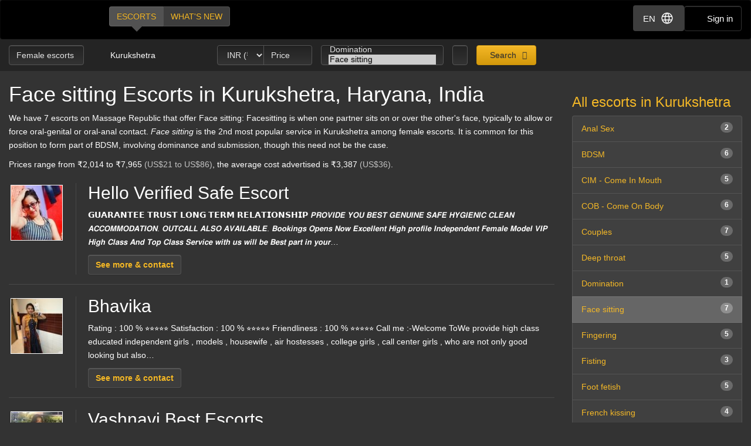

--- FILE ---
content_type: text/html; charset=utf-8
request_url: https://d257pz9kz95xf4.cloudfront.net/face-sitting-female-escorts-in-kurukshetra
body_size: 22957
content:
<!DOCTYPE html>
<html lang="en"><head><meta charset="UTF-8" /><meta content="IE=edge,chrome=1" http-equiv="X-UA-Compatible" /><meta content="width=device-width, initial-scale=1, shrink-to-fit=no" name="viewport" /><title>Face sitting Kurukshetra, Haryana, India - female escorts</title><meta content="Face sitting Kurukshetra, Haryana, India - female escorts" property="og:title" /><meta content="yes" name="apple-mobile-web-app-capable" /><meta content="black" name="apple-mobile-web-app-status-bar-style" /><meta content="MR" name="apple-mobile-web-app-title" /><meta content="#000" name="theme-color" /><link href="/favicon.ico" rel="icon" type="image/x-icon" /><link href="https://mrassets.cc/assets/touch-icons/apple-touch-icon-f00c74e77fa4520c164b6beaa7a264c4022d0613c6180eb6e10743a192c60e9c.png" rel="apple-touch-icon" /><link href="https://mrassets.cc/assets/touch-icons/apple-touch-icon-precomposed-f00c74e77fa4520c164b6beaa7a264c4022d0613c6180eb6e10743a192c60e9c.png" rel="apple-touch-icon" /><link href="https://mrassets.cc/assets/touch-icons/apple-touch-icon-57x57-f00c74e77fa4520c164b6beaa7a264c4022d0613c6180eb6e10743a192c60e9c.png" rel="apple-touch-icon" sizes="57x57" /><link href="https://mrassets.cc/assets/touch-icons/apple-touch-icon-114x114-d8bdebe8e9fea1efb4095d155d4e4fe362ac0b90a572b8f0a46dccc394101d5e.png" rel="apple-touch-icon" sizes="114x114" /><link href="https://mrassets.cc/assets/touch-icons/apple-touch-icon-72x72-c2ce095385b14b271481092ba2195fbdedc350725c8d0080e9d2ad4e18386844.png" rel="apple-touch-icon" sizes="72x72" /><link href="https://mrassets.cc/assets/touch-icons/apple-touch-icon-144x144-1aa8a899497f2cfec8d292583c650167844ddc623aa3082b4368b1b1c5cb20e1.png" rel="apple-touch-icon" sizes="144x144" /><link href="https://mrassets.cc/assets/touch-icons/apple-touch-icon-60x60-6e471c6ab4f8d7c687e1a2cf8de1fcd7bee59eeb68a946c180027e30e55da53b.png" rel="apple-touch-icon" sizes="60x60" /><link href="https://mrassets.cc/assets/touch-icons/apple-touch-icon-120x120-ef08bc47c40cabcb95a14dfc54fee72ac73276c35772c70161a525c9aa4243af.png" rel="apple-touch-icon" sizes="120x120" /><link href="https://mrassets.cc/assets/touch-icons/apple-touch-icon-180x180-ae452f6f618f5575c2c8edc6e0bcf67d9469ff491e608abf1386e0809ee3e1c5.png" rel="apple-touch-icon" sizes="120x120" /><link href="https://mrassets.cc/assets/touch-icons/apple-touch-icon-76x76-a757f5a1ed95955cfd3a057705998d5ec084f34c1a07f8f353f3facecc8dfd01.png" rel="apple-touch-icon" sizes="76x76" /><link href="https://mrassets.cc/assets/touch-icons/apple-touch-icon-152x152-0c9d73af55c84c88a1c6b5c9d850aad18112dd8d8b07e46156d109983dc3a9d4.png" rel="apple-touch-icon" sizes="152x152" /><style>html{font-family:sans-serif;-ms-text-size-adjust:100%;-webkit-text-size-adjust:100%;-webkit-tap-highlight-color:transparent;font-size:inherit}body,pre{line-height:1.42857143}body{font:14px/1.7 Helvetica,Arial,sans-serif;background:#333 url(https://mrassets.cc/assets/layout/texture-b9beac30c0dfa74797a20c4f2547cff4c3bc597319acc0c53a60c95abdba3e51.png) top left;margin:0;color:#fff;background-color:#333}footer,header,nav,pre{display:block}a{background-color:transparent;color:#f4b827;text-decoration:none}a:active,a:hover{outline:0}b{font-weight:700}h1{margin:.67em 0}img{border:0;vertical-align:middle}pre{overflow:auto;font-family:Monaco,Menlo,Consolas,"Courier New",monospace,"Apple Color Emoji","Segoe UI Emoji","Segoe UI Symbol","Noto Color Emoji";border-radius:4px;padding:9.5px;margin:0 0 10px;font-size:13px;word-break:break-all;word-wrap:break-word;color:#474747;background-color:#f5f5f5;border:1px solid #ccc}button,input,select{color:inherit;font:inherit;margin:0}button{overflow:visible;-webkit-appearance:button;cursor:pointer}button,select{text-transform:none}button::-moz-focus-inner,input::-moz-focus-inner{border:0;padding:0}input[type=checkbox]{-webkit-box-sizing:border-box;box-sizing:border-box;padding:0;margin:4px 0 0;margin-top:1px \9;line-height:normal}input[type=number]::-webkit-inner-spin-button,input[type=number]::-webkit-outer-spin-button{height:auto}*,:after,:before{-webkit-box-sizing:border-box;box-sizing:border-box}button,input,select{font-family:inherit;font-size:inherit;line-height:inherit}a:focus,a:hover{color:#dca623;text-decoration:underline}a:focus,input[type=checkbox]:focus{outline:5px auto -webkit-focus-ring-color;outline-offset:-2px}.img-responsive{display:block;max-width:100%;height:auto}.sr-only{position:absolute;width:1px;height:1px;margin:-1px;padding:0;overflow:hidden;clip:rect(0,0,0,0);border:0}[role=button]{cursor:pointer}h1,h2,h3,h4{font-weight:500;line-height:1.1;color:inherit}h1,h2,h3{margin-top:20px}h1,h2,h3,h4,ul{margin-bottom:10px}h4{font-size:18px;margin-top:10px}h1{font-size:36px}h2{font-size:30px}h3{font-size:24px}p{margin:0 0 10px}.lead{margin-bottom:20px;font-size:16px;font-weight:300;line-height:1.4}@media (min-width:768px){.lead{font-size:21px}}.small{font-size:85%}.text-left{text-align:left}.text-center{text-align:center}.text-muted{color:#c2c2c2}.listing-li h2,a.page-title h1,ul{margin-top:0}#main-nav,.list-inline{padding-left:0;list-style:none}.list-inline{margin-left:-5px}.list-inline>li{display:inline-block;padding-left:5px;padding-right:5px}abbr[title]{cursor:help;border-bottom:1px dotted #c2c2c2}.container-fluid{margin-right:auto;margin-left:auto;padding-left:15px;padding-right:15px}.container-fluid:after,.container-fluid:before{content:" ";display:table}.container-fluid:after{clear:both}.row{margin-left:-15px;margin-right:-15px}.row:after,.row:before{content:" ";display:table}.row:after{clear:both}.col-md-3,.col-md-9,.col-sm-12,.col-sm-3{position:relative;min-height:1px;padding-left:15px;padding-right:15px}@media (min-width:768px){.col-sm-12,.col-sm-3{float:left}.col-sm-3{width:25%}.col-sm-12{width:100%}}@media (min-width:992px){.col-md-3,.col-md-9{float:left}.col-md-3{width:25%}.col-md-9{width:75%}}label{display:inline-block;max-width:100%;margin-bottom:5px;font-weight:700}select[multiple]{height:auto}.form-control{display:block;font-size:14px;line-height:1.42857143;color:#3d3d3d;width:100%;height:34px;padding:6px 12px;background-color:#fff;background-image:none;border:1px solid #ccc;border-radius:4px;-webkit-box-shadow:inset 0 1px 1px rgba(0,0,0,.075);box-shadow:inset 0 1px 1px rgba(0,0,0,.075);-webkit-transition:border-color ease-in-out .15s,-webkit-box-shadow ease-in-out .15s;transition:border-color ease-in-out .15s,box-shadow ease-in-out .15s;transition:border-color ease-in-out .15s,box-shadow ease-in-out .15s,-webkit-box-shadow ease-in-out .15s}.form-control:focus{border-color:#66afe9;outline:0;-webkit-box-shadow:inset 0 1px 1px rgba(0,0,0,.075),0 0 8px rgba(102,175,233,.6);box-shadow:inset 0 1px 1px rgba(0,0,0,.075),0 0 8px rgba(102,175,233,.6)}.form-control::-webkit-input-placeholder{color:#777;opacity:1}.form-control::-moz-placeholder{color:#777;opacity:1}.form-control:-ms-input-placeholder,.form-control::-ms-input-placeholder{color:#777;opacity:1}.form-control::-ms-expand{border:0;background-color:transparent}.form-group{margin-bottom:15px}.checkbox{position:relative;display:block;margin-top:10px;margin-bottom:10px}.checkbox input[type=checkbox]{margin-top:4px \9;position:static;display:inline;margin-left:0;margin-right:10px}@media (min-width:768px){.form-inline .form-group{display:inline-block;margin-bottom:0;vertical-align:middle}.form-inline .form-control{display:inline-block;width:auto;vertical-align:middle}}.btn{display:inline-block;margin-bottom:0;font-weight:400;text-align:center;vertical-align:middle;-ms-touch-action:manipulation;touch-action:manipulation;cursor:pointer;background-image:none;border:1px solid transparent;white-space:nowrap;padding:6px 12px;font-size:14px;line-height:1.42857143;border-radius:4px;-webkit-user-select:none;-moz-user-select:none;-ms-user-select:none;user-select:none}.btn:active:focus,.btn:focus{outline:5px auto -webkit-focus-ring-color;outline-offset:-2px}.btn:focus,.btn:hover{color:#333;text-decoration:none}.btn:active{outline:0}.btn-primary{color:#333;background-color:#f4b827}.btn-primary:focus{color:#333;border-color:#7c5906}.btn-primary:active{color:#333}.btn-primary:hover{color:#333;background-color:#dd9f0b;border-color:#bb870a}.btn-primary:active:focus,.btn-primary:active:hover{color:#333;background-color:#bb870a;border-color:#7c5906}.btn-primary:active{background-image:none}.btn-lg{padding:10px 16px;font-size:18px;line-height:1.3333333;border-radius:6px}.btn-block{display:block;width:100%}.dropdown{position:relative}.dropdown-menu{position:absolute;top:100%;left:0;display:none;float:left;min-width:160px;padding:5px 0;margin:2px 0 0;list-style:none;font-size:14px;text-align:left;background-color:#fff;border:1px solid #ccc;border:1px solid rgba(0,0,0,.15);border-radius:4px;-webkit-box-shadow:0 6px 12px rgba(0,0,0,.175);box-shadow:0 6px 12px rgba(0,0,0,.175);background-clip:padding-box}.dropdown-menu>li>a{display:block;padding:3px 20px;clear:both;font-weight:400;line-height:1.42857143;color:#474747;white-space:nowrap}.dropdown-menu>li>a:focus,.dropdown-menu>li>a:hover{text-decoration:none;color:#3a3a3a;background-color:#f5f5f5}.dropdown-menu>.active>a,.dropdown-menu>.active>a:focus,.dropdown-menu>.active>a:hover{color:#fff;text-decoration:none;outline:0;background-color:#f4b827}.btn-group{position:relative;display:inline-block;vertical-align:middle}.btn-group>.btn{float:left;position:relative}.btn-group>.btn:active,.btn-group>.btn:focus,.btn-group>.btn:hover{z-index:2}.btn-group .btn+.btn{margin-left:-1px}.btn-group>.btn:first-child{margin-left:0}.btn-group>.btn:first-child:not(:last-child):not(.dropdown-toggle){border-bottom-right-radius:0;border-top-right-radius:0}.btn-group>.btn:last-child:not(:first-child){border-bottom-left-radius:0;border-top-left-radius:0}.nav:after,.nav:before{content:" ";display:table}.nav:after{clear:both}.nav{margin-bottom:0;padding-left:0;list-style:none}.nav>li,.nav>li>a{position:relative;display:block}.nav>li>a{padding:10px 15px}.nav>li>a:focus,.nav>li>a:hover{text-decoration:none;background-color:#333}.nav-pills>li{float:left}.nav-pills>li>a{border-radius:4px}.nav-pills>li+li{margin-left:2px}.nav-pills>li.active>a,.nav-pills>li.active>a:focus,.nav-pills>li.active>a:hover{color:#fff;background-color:#f4b827}.nav-stacked>li{float:none}.nav-stacked>li+li{margin-top:2px;margin-left:0}.navbar{position:relative;min-height:50px;margin-bottom:20px;border:1px solid transparent}.navbar:after,.navbar:before{content:" ";display:table}.navbar:after{clear:both}@media (min-width:768px){.navbar{border-radius:4px}}.navbar-header:after,.navbar-header:before{content:" ";display:table}.navbar-header:after{clear:both}@media (min-width:768px){.navbar-header{float:left}}.container-fluid>.navbar-header{margin-right:-15px;margin-left:-15px}@media (min-width:768px){.container-fluid>.navbar-header{margin-right:0;margin-left:0}}.navbar-brand{float:left;padding:15px;font-size:18px;line-height:20px;height:50px}.navbar-brand:focus,.navbar-brand:hover{text-decoration:none}@media (min-width:768px){.navbar>.container-fluid .navbar-brand{margin-left:-15px}}.navbar-inverse{background-color:#222;border-color:#090909}.navbar-inverse .navbar-brand{color:#e8e8e8}.navbar-inverse .navbar-brand:focus,.navbar-inverse .navbar-brand:hover{color:#fff;background-color:transparent}.badge{display:inline-block;min-width:10px;padding:3px 7px;font-size:12px;font-weight:700;color:#fff;line-height:1;white-space:nowrap;text-align:center;background-color:rgba(204,204,204,.3);border-radius:10px}.list-group-item.active>.badge{color:#f4b827;background-color:#fff}.list-group-item>.badge{float:right}.list-group{margin-bottom:20px;padding-left:0}.list-group-item{position:relative;display:block;padding:10px 15px;margin-bottom:-1px;background-color:#fff;border:1px solid #ddd}.list-group-item:first-child{border-top-right-radius:4px;border-top-left-radius:4px}.list-group-item:last-child{margin-bottom:0;border-bottom-right-radius:4px;border-bottom-left-radius:4px}a.list-group-item{color:#555}a.list-group-item:focus,a.list-group-item:hover{text-decoration:none;color:#555;background-color:#f5f5f5}.list-group-item.active,.list-group-item.active:focus,.list-group-item.active:hover{z-index:2;color:#fff;background-color:#f4b827;border-color:#f4b827}.close{float:right;font-size:21px;font-weight:700;line-height:1;color:#000;text-shadow:0 1px 0 #fff;opacity:.2}.close:focus,.close:hover{color:#000;text-decoration:none;cursor:pointer;opacity:.5}button.close{padding:0;cursor:pointer;background:0 0;border:0;-webkit-appearance:none}.pull-left{float:left!important}.mini span.verified-image:hover span{visibility:hidden}@-ms-viewport{width:device-width}.visible-xs-inline{display:none!important}@media (max-width:767px){.visible-xs-inline{display:inline!important}.hidden-xs{display:none!important}}.fa{display:inline-block;font-family:'FontAwesome'!important;speak:none;font-style:normal;font-weight:400;font-variant:normal;text-transform:none;line-height:1;-webkit-font-smoothing:antialiased;-moz-osx-font-smoothing:grayscale}.fa-lg{font-size:1.33333333em;line-height:.75em;vertical-align:-15%}.fa-fw{width:1.28571429em;text-align:center}.dropdown-menu{z-index:1002}.img-wrapper{max-width:100%}.img-wrapper.mini{min-height:59px}.listing-li .img-wrapper.premium img{width:200px;height:208px}.listing-li .img-wrapper.featured img{width:115px;height:135px}.listing-li .img-wrapper.basic img{width:89px;height:95px}.listing-li .img-wrapper.mini img{width:50px;height:53px}.listing-li .img-wrapper.free img{width:89px;height:95px}span.verified-image{display:inline-block;position:absolute;bottom:0;left:0;z-index:1;background:#f4b827;background:-webkit-gradient(linear,left bottom,right top,color-stop(1%,#f4b827),color-stop(50%,#c3931f),color-stop(51%,transparent));background:linear-gradient(to top right,#f4b827 1%,#c3931f 50%,transparent 51%);width:30px;height:30px;line-height:30px;overflow:hidden;text-transform:uppercase;color:#333;font-weight:700;-webkit-transition:all .25s ease-in-out;transition:all .25s ease-in-out}span.verified-image i{line-height:30px;font-size:2.5em;float:left;margin:0 2px;color:#333;text-shadow:0 0 2px #f4b827}span.verified-image:hover{width:140px;background:-webkit-gradient(linear,left bottom,right top,from(#f4b827),to(#c3931f));background:linear-gradient(to top right,#f4b827,#c3931f);padding-right:2px}span.verified-image span{display:inline-block;visibility:hidden}span.verified-image:hover span{visibility:visible}.mini span.verified-image{width:20px;height:20px;line-height:20px}.mini span.verified-image i{line-height:20px;font-size:1.5em}.mini span.verified-image span{font-size:.85em}.mini span.verified-image:hover{width:20px}@media (min-width:568px){.visible-xxs{display:none}}@media (max-width:767px){.sr-only-xs{position:absolute;width:1px;height:1px;padding:0;overflow:hidden;clip:rect(0,0,0,0);white-space:nowrap;-webkit-clip-path:inset(50%);clip-path:inset(50%);border:0}}a.page-title:hover{color:#fff}.underline{text-decoration:underline}.border-top{border-top:1px solid rgba(255,255,255,.1)}.padding-top{padding-top:20px}.margin-bottom{margin-bottom:20px}.no-margin{margin:0}.nostyle-link,.nostyle-link:hover{color:#fff;text-decoration:none}a.page-title{color:#fff;display:inline-block}@media (max-width:767px){.page-desc-block>p{font-size:12px;line-height:17px}h1{font-size:21px;margin-bottom:8px}h2{font-size:20px}h3{font-size:16px}}.content-wrapper.no-sidebar #content{position:relative;float:left;width:100%;min-height:1px}#content{padding-bottom:10px}h1,h2,h3,h4{font-family:Helvetica,Arial,sans-serif}form input::-webkit-input-placeholder{color:#a9a8a8}form input::-moz-placeholder{color:#a9a8a8}form input:-ms-input-placeholder,form input::-ms-input-placeholder{color:#a9a8a8}.dark-form .btn-dark,.dark-form .form-control,.dark-form .twitter-typeahead{background-color:#333;background:-webkit-gradient(linear,left top,left bottom,from(#222),to(#333));background:linear-gradient(#222,#333);text-shadow:0 -1px 0 rgba(0,0,0,.2);color:#e6e6e6;border:1px solid #555}.dark-form .btn-dark::-webkit-input-placeholder,.dark-form .form-control::-webkit-input-placeholder,.dark-form .select2-container .select2-input::-webkit-input-placeholder{color:#e6e6e6;opacity:1}.dark-form .btn-dark::-moz-placeholder,.dark-form .form-control::-moz-placeholder,.dark-form .select2-container .select2-input::-moz-placeholder{color:#e6e6e6;opacity:1}.dark-form .btn-dark:-ms-input-placeholder,.dark-form .btn-dark::-ms-input-placeholder,.dark-form .form-control:-ms-input-placeholder,.dark-form .form-control::-ms-input-placeholder{color:#e6e6e6;opacity:1}.dark-form .btn-dark:disabled,.dark-form .form-control:disabled{background:#262626;-webkit-transition:none;transition:none;opacity:.65}.dark-form .btn-dark:active,.dark-form .btn-dark:focus,.dark-form .btn-dark:hover,.dark-form .form-control:active,.dark-form .form-control:focus,.dark-form .form-control:hover{background:#333;-webkit-box-shadow:inset 0 3px 5px rgba(0,0,0,.125);box-shadow:inset 0 3px 5px rgba(0,0,0,.125)}.dark-form .btn-dark:disabled,.dark-form .btn-dark:readonly,.dark-form .combobox-box input:readonly,.dark-form .dropdown-element:readonly,.dark-form .form-control:disabled,.dark-form .form-control:readonly,.dark-form .input-group-addon:readonly,.dark-form .my-listings-nav>.my-listing-nav-link-listing:readonly,.dark-form .select-box:readonly{background:#262626;-webkit-transition:none;transition:none;opacity:.65;border:1px solid #555}.dark-form .select2-container .select2-input{border-color:rgba(255,255,255,.1);background-color:#333;background:-webkit-gradient(linear,left top,left bottom,from(#222),to(#333));background:linear-gradient(#222,#333);text-shadow:0 -1px 0 rgba(0,0,0,.2);color:#e6e6e6}.dark-form .select2-container .select2-input:-ms-input-placeholder,.dark-form .select2-container .select2-input::-ms-input-placeholder{color:#e6e6e6;opacity:1}.dark-form .select2-container .select2-input:disabled{background:#262626;-webkit-transition:none;transition:none;opacity:.65}.dark-form .select2-container .select2-input:active,.dark-form .select2-container .select2-input:focus,.dark-form .select2-container .select2-input:hover{background:#333;-webkit-box-shadow:inset 0 3px 5px rgba(0,0,0,.125);box-shadow:inset 0 3px 5px rgba(0,0,0,.125)}.dark-form .select2-container .select2-choice,.dark-form .select2-container .select2-choices{background-color:#333;background:-webkit-gradient(linear,left top,left bottom,from(#222),to(#333));background:linear-gradient(#222,#333);text-shadow:0 -1px 0 rgba(0,0,0,.2);color:#e6e6e6;border:1px solid #555}.dark-form .select2-container .select2-choice::-webkit-input-placeholder,.dark-form .select2-container .select2-choices::-webkit-input-placeholder,.dark-form .tt-input::-webkit-input-placeholder{color:#e6e6e6;opacity:1}.dark-form .select2-container .select2-choices .select2-search-field>input::-webkit-input-placeholder{opacity:1}.dark-form .select2-container .select2-choice::-moz-placeholder,.dark-form .select2-container .select2-choices::-moz-placeholder,.dark-form .tt-input::-moz-placeholder{color:#e6e6e6;opacity:1}.dark-form .select2-container .select2-choices .select2-search-field>input::-moz-placeholder{opacity:1}.dark-form .select2-container .select2-choice:-ms-input-placeholder,.dark-form .select2-container .select2-choice::-ms-input-placeholder,.dark-form .select2-container .select2-choices:-ms-input-placeholder,.dark-form .select2-container .select2-choices::-ms-input-placeholder,.dark-form .tt-input:-ms-input-placeholder,.dark-form .tt-input::-ms-input-placeholder{color:#e6e6e6;opacity:1}.dark-form .select2-container .select2-choices .select2-search-field>input:-ms-input-placeholder,.dark-form .select2-container .select2-choices .select2-search-field>input::-ms-input-placeholder{opacity:1}.dark-form .select2-container .select2-choice:disabled,.dark-form .select2-container .select2-choices .select2-search-field>input:disabled,.dark-form .select2-container .select2-choices:disabled{background:#262626;-webkit-transition:none;transition:none;opacity:.65}.dark-form .tt-input:disabled{background:#262626;-webkit-transition:none;transition:none}.dark-form .select2-container .select2-choice:active,.dark-form .select2-container .select2-choice:focus,.dark-form .select2-container .select2-choice:hover,.dark-form .select2-container .select2-choices .select2-search-field>input:active,.dark-form .select2-container .select2-choices .select2-search-field>input:focus,.dark-form .select2-container .select2-choices .select2-search-field>input:hover,.dark-form .select2-container .select2-choices:active,.dark-form .select2-container .select2-choices:focus,.dark-form .select2-container .select2-choices:hover,.dark-form .tt-input:active,.dark-form .tt-input:focus,.dark-form .tt-input:hover{background:#333;-webkit-box-shadow:inset 0 3px 5px rgba(0,0,0,.125);box-shadow:inset 0 3px 5px rgba(0,0,0,.125)}.dark-form .select2-container .select2-choice .select2-arrow{border:0}.dark-form .select2-container .select2-choices .select2-search-field>input{background-color:#333;background:-webkit-gradient(linear,left top,left bottom,from(#222),to(#333));background:linear-gradient(#222,#333);text-shadow:0 -1px 0 rgba(0,0,0,.2);color:#e6e6e6!important}.dark-form .select2-container .select2-choices .select2-search-field>input::-webkit-input-placeholder{color:#e6e6e6!important}.dark-form .select2-container .select2-choices .select2-search-field>input::-moz-placeholder{color:#e6e6e6!important}.dark-form .select2-container .select2-choices .select2-search-field>input:-ms-input-placeholder,.dark-form .select2-container .select2-choices .select2-search-field>input::-ms-input-placeholder{color:#e6e6e6!important}.dark-form .tt-input{background-color:#333;background:-webkit-gradient(linear,left top,left bottom,from(#222),to(#333));background:linear-gradient(#222,#333);text-shadow:0 -1px 0 rgba(0,0,0,.2);color:#e6e6e6}.dark-form .tt-input:active,.dark-form .tt-input:hover{background-color:#333!important}.dark-form .tt-input:disabled{background-color:#262626!important;opacity:.65!important}.btn.btn-dark{font-family:"Helvetica Neue",Helvetica,Arial,sans-serif,"Apple Color Emoji","Segoe UI Emoji","Segoe UI Symbol","Noto Color Emoji"}#header .nav-bar{margin-bottom:0}.header-nav-buttons--separated{right:15px}.header-nav-buttons--separated .btn-navbar-header{color:#fff;width:initial}#main-nav a:hover,.header-nav-buttons--separated .btn-navbar-header:hover{color:#fff}.btn-navbar-header{margin-right:0;padding:9px 14px;margin-top:8px;margin-bottom:8px;background-color:transparent;background-image:none;border:1px solid transparent;border-radius:4px;border-color:#333;font-size:15px;line-height:23px}.btn-navbar-header:focus{outline:0;background-color:#333}.btn-navbar-header:hover{background-color:#333}.btn-navbar-header .fa{font-size:18px;padding-top:2px;width:20px;line-height:25px}@media (max-width:767px){.btn-navbar-header{width:46px}}#header{background:rgba(0,0,0,.3);margin-bottom:20px}@media (max-width:767px){#header{margin-bottom:10px}}.logo{margin:5px 0;text-indent:-9999px;display:block;width:165px;height:55px;background:url(https://mrassets.cc/assets/layout/logo-3e48185d81fa7334b0e86ee0587c02b6d7d9be1dcc424971186b2e828fbcd85c.png) 0 0 no-repeat}@media (max-width:767px){.logo{margin-left:-10px}}#main-nav{display:inline-block;margin:10px 0 0 20px}@media (max-width:767px){#main-nav{margin:0}}#main-nav a{text-transform:uppercase;margin-bottom:0;-webkit-box-shadow:none!important;box-shadow:none!important}#main-nav a.selected,#main-nav a.selected:active,#main-nav a.selected:focus,#main-nav a.selected:hover{position:relative;background:#525252}#main-nav a.selected:active:before,#main-nav a.selected:before,#main-nav a.selected:focus:before,#main-nav a.selected:hover:before{content:" ";height:0;position:absolute;width:0;top:100%;left:50%;margin-left:-10px;border:10px solid transparent;border-top-color:#525252}.navbar-inverse{background:#000;margin:0}.nav-bar{z-index:2;padding:10px 0;position:relative}@media (max-width:767px){.logo{margin-left:-10px}.container-fluid>.navbar-header{margin-left:0;margin-right:0}#main-nav,#main-nav a{display:block}#main-nav a{width:50%}}@media (min-width:768px){.listing-li .img-wrapper.premium img{width:200px;height:208px}.listing-li .img-wrapper.featured img{width:115px;height:135px}.listing-li .img-wrapper.basic img{width:89px;height:95px}.listing-li .img-wrapper.mini img{width:50px;height:53px}.listing-li .img-wrapper.free img{width:89px;height:95px}}.img-wrapper{display:inline-block;position:relative;padding:3px;text-align:center;color:#c2c2c2;font-size:85%}.img-wrapper img{display:inline-block;border:1px solid #fff;line-height:1;min-height:1px}.listing-li{border-bottom:1px solid rgba(255,255,255,.1);padding-bottom:20px;margin-bottom:20px;overflow:hidden}.listing-li:first-child{padding-top:20px}.listing-li h2 .badge{font-weight:400;margin-left:10px;background:#3d3d3d;vertical-align:middle}.listing-li h2 .badge i{font-size:.9375rem}.listing-li h2 .badge i:last-child{margin-right:0}.listing-li h2 .badge span{margin-left:5px}.listing-li>.thumbs,.listing-li>.thumbs>.main-thumbs{float:left}.listing-li>.thumbs>.other-thumbs{margin-left:10px}.listing-li>.thumbs>.other-thumbs>.thumb{clear:left}.listing-li.featured>.thumbs>.other-thumbs>.thumb,.listing-li.premium>.thumbs>.other-thumbs>.thumb{margin-bottom:15px}.listing-li.featured>.thumbs>.other-thumbs>.thumb:last-child,.listing-li.premium>.thumbs>.other-thumbs>.thumb:last-child{margin-bottom:0}.listing-li .see-more>a{font-family:Helvetica,Arial,sans-serif;font-weight:700}@media (min-width:568px){.listing-li .listing-info{margin-left:20px;padding-left:20px;border-left:1px solid rgba(255,255,255,.1)}.listing-li.premium>.listing-info-wrapper{padding-left:270px}.listing-li.featured>.listing-info-wrapper{padding-left:185px}.listing-li.basic .listing-info-wrapper,.listing-li.free .listing-info-wrapper{padding-left:94px}}@media (max-width:567px){.listing-li{padding-bottom:12px;margin-bottom:12px;text-align:center}.listing-li>.thumbs{float:none;border-right:none;padding-right:0;margin:0 auto;display:inline-block}.listing-li>.listing-info-wrapper>.listing-info{display:none}}.listings-spots .spot{background-color:rgba(0,0,0,.2);position:relative;border-radius:15px}.listings-spots{--placeholder-color: #8e8e8e;--skeleton-height: 20px}.listings-spots.listing-spots--minimal .spot{border-radius:0}.listings-spots.listing-spots--minimal .spot .listing-li--spot{background:#daa52029;border-radius:0}.listings-spots.listing-spots--minimal .spot .listing-li--spot .img-wrapper img{border:2px solid #daa520}.upgrade-type:has(input:checked){background:rgba(184,194,214,.1)}@media (max-width:767px){#user-reviews .answer-block:has(.payment-options),.activity-stream-full .answer-block:has(.payment-options),.block:has(.payment-options),.listing-question .answer-block:has(.payment-options),.my-listings-questions .answer-block:has(.payment-options),.my-listings-reviews .answer-block:has(.payment-options),.payment-options-box:has(.payment-options),.styled-questions .answer-block:has(.payment-options),.title-block:has(.payment-options){margin:0 -.5rem;border-radius:.375rem}}.payment-options li:has(input.payment-option-input:checked){background-color:rgba(0,0,0,.25);border-color:#c9910a;-webkit-box-shadow:0 6px 16px rgba(0,0,0,.15);box-shadow:0 6px 16px rgba(0,0,0,.15);-webkit-transform:scale(1.05);transform:scale(1.05)}.payment-options li:not(:has(input.payment-option-input:checked)):hover{background-color:rgba(0,0,0,.25);-webkit-transition:background-color .1s ease-in;transition:background-color .1s ease-in}img.gemoji{width:1.429em;height:1.429em;margin-left:2px;-webkit-user-drag:none}.select2-container{margin:0;position:relative;display:inline-block;vertical-align:middle}.select2-container,.select2-search,.select2-search input{-webkit-box-sizing:border-box;box-sizing:border-box}.select2-container .select2-choice{display:block;overflow:hidden;position:relative;border:1px solid #aaa;white-space:nowrap;text-decoration:none;background-clip:padding-box;-webkit-user-select:none;-moz-user-select:none;-ms-user-select:none;user-select:none;background:#fff -webkit-gradient(linear,left bottom,left top,from(#eee),color-stop(50%,#fff));background:#fff linear-gradient(to top,#eee 0%,#fff 50%)}.select2-container .select2-choice>.select2-chosen{margin-right:26px;display:block;overflow:hidden;white-space:nowrap;text-overflow:ellipsis;float:none;width:auto}.select2-container .select2-choice abbr{display:none;width:12px;height:12px;position:absolute;right:24px;font-size:1px;text-decoration:none;border:0;background:url(https://mrassets.cc/assets/select2/select2-8dbd849db3252358fd08db3cc9251185373125f6a045d6a33293c24b8de57dee.png) top right no-repeat;cursor:pointer;outline:0}.select2-container .select2-choice abbr:hover{background-position:right -11px;cursor:pointer}.select2-container .select2-choice .select2-arrow{display:inline-block;width:18px;height:100%;position:absolute;right:0;top:0;border-radius:0 4px 4px 0;background-clip:padding-box;background:#ccc -webkit-gradient(linear,left bottom,left top,from(#ccc),color-stop(60%,#eee));background:#ccc linear-gradient(to top,#ccc 0%,#eee 60%)}.select2-container .select2-choice .select2-arrow b{display:block;width:100%;height:100%;background:url(https://mrassets.cc/assets/select2/select2-8dbd849db3252358fd08db3cc9251185373125f6a045d6a33293c24b8de57dee.png) no-repeat 0 1px}.select2-search{display:inline-block;width:100%;min-height:26px;margin:0;padding-left:4px;padding-right:4px;position:relative;z-index:10000;white-space:nowrap}.select2-container-multi .select2-choices,.select2-search input{height:auto!important;margin:0;border:1px solid #aaa;min-height:26px}.select2-search input{width:100%;outline:0;font-size:1em;-webkit-box-shadow:none;box-shadow:none;background:url(https://mrassets.cc/assets/select2/select2-8dbd849db3252358fd08db3cc9251185373125f6a045d6a33293c24b8de57dee.png) no-repeat 100% -22px,-webkit-gradient(linear,left top,left bottom,color-stop(85%,#fff),color-stop(99%,#eee)) 0 0;background:url(https://mrassets.cc/assets/select2/select2-8dbd849db3252358fd08db3cc9251185373125f6a045d6a33293c24b8de57dee.png) no-repeat 100% -22px,linear-gradient(to bottom,#fff 85%,#eee 99%) 0 0;padding:4px 20px 4px 5px}.select2-hidden-accessible{border:0;clip:rect(0 0 0 0);height:1px;margin:-1px;overflow:hidden;padding:0;position:absolute;width:1px}.select2-container-multi .select2-choices{padding:0 5px 0 0;position:relative;cursor:text;overflow:hidden;background:#fff -webkit-gradient(linear,left top,left bottom,color-stop(1%,#eee),color-stop(15%,#fff));background:#fff linear-gradient(to bottom,#eee 1%,#fff 15%)}.select2-container-multi .select2-choices li{float:left;list-style:none}.select2-container-multi .select2-choices .select2-search-field{margin:0;padding:0;white-space:nowrap}.select2-container-multi .select2-choices .select2-search-field input{padding:5px;font-family:sans-serif;font-size:100%;color:#666;outline:0;border:0;-webkit-box-shadow:none;box-shadow:none;background:0 0!important}.select2-container-multi .select2-choices .select2-search-choice{padding:3px 5px 3px 18px;margin:3px 0 3px 5px;position:relative;line-height:13px;cursor:default;border:1px solid #aaa;border-radius:3px;-webkit-box-shadow:0 0 2px #fff inset,0 1px 0 rgba(0,0,0,.05);box-shadow:0 0 2px #fff inset,0 1px 0 rgba(0,0,0,.05);background-clip:padding-box;-webkit-user-select:none;-moz-user-select:none;-ms-user-select:none;user-select:none;background:#e4e4e4 -webkit-gradient(linear,left top,left bottom,color-stop(20%,#f4f4f4),color-stop(50%,#f0f0f0),color-stop(52%,#e8e8e8),to(#eee));background:#e4e4e4 linear-gradient(to bottom,#f4f4f4 20%,#f0f0f0 50%,#e8e8e8 52%,#eee 100%)}.select2-search-choice-close{display:block;width:12px;height:13px;position:absolute;right:3px;font-size:1px;outline:0;background:url(https://mrassets.cc/assets/select2/select2-8dbd849db3252358fd08db3cc9251185373125f6a045d6a33293c24b8de57dee.png) right top no-repeat}.select2-container-multi .select2-search-choice-close{left:3px}.select2-container-multi .select2-choices .select2-search-choice .select2-search-choice-close:hover{background-position:right -11px}.select2-offscreen,.select2-offscreen:focus{clip:rect(0 0 0 0)!important;border:0!important;margin:0!important;padding:0!important;overflow:hidden!important;outline:0!important;left:0!important;top:0!important}.select2-display-none{display:none}@media only screen and (-webkit-min-device-pixel-ratio:2),only screen and (min-resolution:2dppx){.select2-container .select2-choice .select2-arrow b,.select2-container .select2-choice abbr,.select2-search input,.select2-search-choice-close{background-image:url(https://mrassets.cc/assets/select2/select2x2-c0fb39605605e0646ac56e13cf7f6feb1f0eb50c19812ba720e0361bd7940ce7.png)!important;background-size:60px 40px!important}.select2-search input{background-position:100% -21px!important}}.select2-container.form-control{background:0 0;-webkit-box-shadow:none;box-shadow:none;border:0;display:block;margin:0;padding:0}.select2-container .select2-choice,.select2-container .select2-choices,.select2-container .select2-choices .select2-search-field input{background:0 0;padding:0}.select2-container .select2-choice,.select2-container .select2-choices,.select2-container .select2-choices .select2-search-field input,.select2-search input{border-color:#ccc;border-radius:4px;color:#3d3d3d;font-family:"Helvetica Neue",Helvetica,Arial,sans-serif,"Apple Color Emoji","Segoe UI Emoji","Segoe UI Symbol","Noto Color Emoji";background-color:#fff;-webkit-box-shadow:inset 0 1px 1px rgba(0,0,0,.075);box-shadow:inset 0 1px 1px rgba(0,0,0,.075)}.select2-container .select2-choices .select2-search-field input{-webkit-box-shadow:none;box-shadow:none}.select2-container .select2-choice{height:34px;line-height:1.42857143}.select2-container.select2-container-multi.form-control{height:auto}.select2-container-multi .select2-choices .select2-search-field input{height:32px;margin:0}.select2-choice>span:first-child,.select2-chosen,.select2-container .select2-choices .select2-search-field input{padding:6px 12px}.select2-container-multi .select2-choices .select2-search-choice{margin-top:5px;margin-bottom:3px}.select2-container .select2-choice .select2-arrow{border-left:none;background:0 0}.select2-container .select2-choice .select2-arrow b{background-position:0 3px}.select2-container-multi .select2-choices .select2-search-choice{color:#3d3d3d;background:#fff;border-color:#ccc;-webkit-box-shadow:none;box-shadow:none}.select2-search-choice-close{margin-top:-7px;top:50%}.select2-container .select2-choice abbr{top:50%}.select2-offscreen,.select2-offscreen:focus{width:1px!important;height:1px!important;position:absolute!important}.select2-input::-webkit-input-placeholder{color:#777;opacity:1}.select2-input::-moz-placeholder{color:#777;opacity:1}.select2-input:-ms-input-placeholder,.select2-input::-ms-input-placeholder{color:#777;opacity:1}.select2-search-field>input.select2-input::-webkit-input-placeholder{color:#777!important;opacity:1}.select2-search-field>input.select2-input::-moz-placeholder{color:#777!important;opacity:1}.select2-search-field>input.select2-input:-ms-input-placeholder,.select2-search-field>input.select2-input::-ms-input-placeholder{color:#777!important;opacity:1}.select2-no-results{padding:4px 12px}.select2-hidden-accessible{visibility:hidden}.list-group-dark a.list-group-item,a.btn-dark{color:#f4b827}.dropdown--lang .btn{-webkit-box-shadow:none;box-shadow:none;border-color:transparent}.dropdown--lang .dropdown-menu.nav{min-width:initial;border-color:#494949}.select2-choices>.select2-search-field{min-width:148px}.dropdown-gender-menu{min-width:168px}@media (max-width:767px){.dropdown-gender-menu,.primary-search-gender>.btn,.select2-choices>.select2-search-field{min-width:100%}.primary-search-gender>.btn{position:relative;text-align:left}.primary-search-gender>.btn .fa{position:absolute;right:5px;top:8px}}.num-range{display:block}.num-range-from,.num-range-to{display:inline-block;width:50%;vertical-align:top}@media (min-width:768px) and (max-width:991px){.num-range-from{width:55%}}.num-range-to{padding-left:1px}@media (min-width:768px) and (max-width:991px){.num-range-to{width:45%}}.search-bar--gender{min-height:34px;vertical-align:middle}.listings-primary-search .form-control[multiple],.listings-search-advanced-fields .form-control[multiple]{background-color:#333;background:-webkit-gradient(linear,left top,left bottom,from(#222),to(#333));background:linear-gradient(#222,#333);text-shadow:0 -1px 0 rgba(0,0,0,.2);color:#e6e6e6;border:1px solid #555;max-height:34px;vertical-align:middle;width:100%}.listings-primary-search .form-control[multiple]::-webkit-input-placeholder,.listings-search-advanced-fields .form-control[multiple]::-webkit-input-placeholder{color:#e6e6e6;opacity:1}.listings-primary-search .form-control[multiple]::-moz-placeholder,.listings-search-advanced-fields .form-control[multiple]::-moz-placeholder{color:#e6e6e6;opacity:1}.listings-primary-search .form-control[multiple]:-ms-input-placeholder,.listings-primary-search .form-control[multiple]::-ms-input-placeholder,.listings-search-advanced-fields .form-control[multiple]:-ms-input-placeholder,.listings-search-advanced-fields .form-control[multiple]::-ms-input-placeholder{color:#e6e6e6;opacity:1}.listings-primary-search .form-control[multiple]:disabled,.listings-search-advanced-fields .form-control[multiple]:disabled{background:#262626;-webkit-transition:none;transition:none;opacity:.65}.listings-primary-search .form-control[multiple]:active,.listings-primary-search .form-control[multiple]:focus,.listings-primary-search .form-control[multiple]:hover,.listings-search-advanced-fields .form-control[multiple]:active,.listings-search-advanced-fields .form-control[multiple]:focus,.listings-search-advanced-fields .form-control[multiple]:hover{background:#333;-webkit-box-shadow:inset 0 3px 5px rgba(0,0,0,.125);box-shadow:inset 0 3px 5px rgba(0,0,0,.125)}.listings-search-advanced-fields .verified-label{background:-webkit-gradient(linear,left bottom,right top,from(#f4b827),to(#c3931f));background:linear-gradient(to top right,#f4b827,#c3931f);color:#333;font-weight:700;text-transform:uppercase;border-radius:3px}.listings-primary-search{min-height:34px}.listings-primary-search .q_services_include_all>select{width:196px}.listings-primary-search .price-control>select{margin-right:-1px;width:81px}.listings-primary-search .action-group{display:inline;vertical-align:top}.listings-primary-search .action-group .btn:last-child{margin-right:0;height:34px;min-width:102px}.listings-primary-search .action-group>.btn,.listings-primary-search .form-group{margin-right:15px}@media (max-width:767px){.listings-primary-search .action-group>.btn,.listings-primary-search .form-group{margin-right:0}.listings-primary-search .typeahead-city-wrapper{display:block}}@media (min-width:768px) and (max-width:1199px){.listings-primary-search .typeahead-city-wrapper{max-width:160px}}.listings-search-main-fields-secondary{display:inline}@media (max-width:767px){.listings-search-main-fields-secondary{display:none}}.typeahead-city-wrapper{vertical-align:top}.typeahead-city-wrapper .twitter-typeahead{padding:0;z-index:3}.typeahead-city-wrapper .tt-hint,.typeahead-city-wrapper .tt-input,.typeahead-city-wrapper .typeahead-city{display:block;width:100%!important;height:100%;background-color:transparent!important;-webkit-box-sizing:border-box;box-sizing:border-box;padding-left:29px;padding-right:6px;font-size:14px;line-height:1.42857143;border:1px solid transparent;border-radius:4px}.tt-dropdown-menu{min-width:300px;background:#333;border:1px solid #555;z-index:1002;opacity:0;text-align:left}.tt-dropdown-menu .tt-dataset-location{color:#fff}.search-form .tt-dropdown-menu{min-width:200px}@media (max-width:767px){.search-form .tt-dropdown-menu{min-width:100%}}.price-control:after{content:" ";display:block;clear:left}.price-control>.currency-select-container{display:inline-block;max-width:86px;margin-right:-1px}.price-control>.price-currency{display:inline-block;width:auto}.price-control>.price-amount{display:inline-block;max-width:83px;margin-left:0;vertical-align:top}.price-control>.price-amount:focus{z-index:1000}.price-control .price-currency+.price-amount{border-top-left-radius:0;border-bottom-left-radius:0;margin-left:-1px}.price-control .currency-select-container:first-child a,.price-control .price-currency:first-child{border-top-right-radius:0;border-bottom-right-radius:0}.currency-select-dropdown{min-width:120px}.list-group-dark .list-group-item{background-color:#404040;border-color:rgba(255,255,255,.1);color:#fff}.list-group-dark .list-group-item>.badge{background-color:rgba(204,204,204,.3)}.list-group-dark .list-group-item.active>.badge{color:#fff;background-color:rgba(204,204,204,.4)}.list-group-dark a.list-group-item.active{background-color:#666}.list-group-dark a.list-group-item:focus,.list-group-dark a.list-group-item:hover{background-color:#595959}.btn-dark{background:#3d3d3d;border-color:rgba(255,255,255,.1);color:#fff}.btn-dark:active,.btn-dark:focus,.btn-dark:hover{background:#474747;border-color:rgba(255,255,255,.1);color:#fff}.btn{text-shadow:0 -1px 0 rgba(0,0,0,.2);-webkit-box-shadow:inset 0 1px 0 rgba(255,255,255,.15),0 1px 1px rgba(0,0,0,.075);box-shadow:inset 0 1px 0 rgba(255,255,255,.15),0 1px 1px rgba(0,0,0,.075)}.btn:active{background-image:none;-webkit-box-shadow:inset 0 3px 5px rgba(0,0,0,.125);box-shadow:inset 0 3px 5px rgba(0,0,0,.125)}.btn-primary{background:#f4b827 -webkit-gradient(linear,left top,left bottom,from(#f4b827),to(#d3980b)) repeat-x;background:#f4b827 linear-gradient(#f4b827,#d3980b) repeat-x;border-color:#c9910a}.btn-primary:focus,.btn-primary:hover{background-color:#d3980b;background-position:0 -15px}.btn-primary:active{background-color:#d3980b;border-color:#c9910a}form .btn-primary[data-btn-submit]:after{font-family:FontAwesome!important;content:" \e94c";opacity:.8;display:inline-block;margin-left:10px;height:18px;width:5px}form .btn-lg.btn-primary[data-btn-submit]::after{height:22px}.badge{border-radius:50rem;vertical-align:baseline}#age-check .logo{margin:0 auto 12px}#age-check .age-check-warning{font-weight:700}.nav.nav-dark{background-color:#333;border:1px solid rgba(255,255,255,.1);border-radius:2px}.nav.nav-dark>li>a{border-radius:0;color:#fff;background-color:#333}.nav.nav-dark>li:hover>a{background-color:rgba(166,166,166,.1)}.nav.nav-dark>li.active>a{background-color:rgba(255,255,255,.1)}.form-group{margin-bottom:.5rem}.block__local-payments label:has(input[type=radio]){border:1px solid #999;-webkit-transition:border-color .25s ease,background-color .25s ease,opacity .25s ease,-webkit-transform .25s ease,-webkit-box-shadow .25s ease;transition:transform .25s ease,box-shadow .25s ease,border-color .25s ease,background-color .25s ease,opacity .25s ease;transition:transform .25s ease,box-shadow .25s ease,border-color .25s ease,background-color .25s ease,opacity .25s ease,-webkit-transform .25s ease,-webkit-box-shadow .25s ease}.block__local-payments label:has(input[type=radio]):has(input:checked),.block__local-payments label:has(input[type=radio]):hover{background-color:#000}.block__local-payments label:has(input[type=radio]):hover{border-color:#e6e5e5}.block__local-payments label:has(input[type=radio]):has(input:checked){-webkit-transform:scale(1.05);transform:scale(1.05);border-color:#c9910a}.block__local-payments label:has(input[type=radio]).unavailable{opacity:.3;pointer-events:none}.d-none{display:none!important}.d-inline{display:inline!important}.d-flex{display:-webkit-box!important;display:-ms-flexbox!important;display:flex!important}.d-inline-flex{display:-webkit-inline-box!important;display:-ms-inline-flexbox!important;display:inline-flex!important}@media (min-width:576px){.d-sm-inline{display:inline!important}}.mb-0{margin-bottom:0!important}.mr-1{margin-right:.25rem!important}.mt-2{margin-top:.5rem!important}.mr-2{margin-right:.5rem!important}.ml-2{margin-left:.5rem!important}.mb-3{margin-bottom:1rem!important}.mb-4{margin-bottom:1.5rem!important}.p-0{padding:0!important}.py-0{padding-top:0!important;padding-bottom:0!important}.py-1{padding-top:.25rem!important;padding-bottom:.25rem!important}.pr-2,.px-2{padding-right:.5rem!important}.px-2{padding-left:.5rem!important}.p-3{padding:1rem!important}.pt-3,.py-3{padding-top:1rem!important}.pb-3,.py-3{padding-bottom:1rem!important}.px-4{padding-right:1.5rem!important;padding-left:1.5rem!important}.mx-n2{margin-right:-.5rem!important;margin-left:-.5rem!important}@media (min-width:576px){.mx-sm-0{margin-right:0!important;margin-left:0!important}.px-sm-3{padding-right:1rem!important;padding-left:1rem!important}}.flex-wrap{-ms-flex-wrap:wrap!important;flex-wrap:wrap!important}.justify-content-center{-webkit-box-pack:center!important;-ms-flex-pack:center!important;justify-content:center!important}.align-items-start{-webkit-box-align:start!important;-ms-flex-align:start!important;align-items:flex-start!important}.align-items-center{-webkit-box-align:center!important;-ms-flex-align:center!important;align-items:center!important}.w-100{width:100%!important}.fw-bold{font-weight:700!important}.gap-2{gap:.5rem!important}.gap-3{gap:1rem!important}@media (min-width:567px){.gap-sm-3{gap:1rem!important}}.gap-4{gap:1.5rem!important}.position-absolute{position:absolute}.content-wrapper.no-sidebar #content{padding:0}.position-relative{position:relative}.container-fluid{max-width:1340px}[role=button],a,button,input,label,select{-ms-touch-action:manipulation;touch-action:manipulation}nav{height:auto!important}.modal{display:none}.fs{visibility:hidden}.tooltip{position:absolute}</style><script>!function(a){"use strict";var b=function(b,c,d){function e(a){return h.body?a():void setTimeout(function(){e(a)})}function f(){i.addEventListener&&i.removeEventListener("load",f),i.media=d||"all"}var g,h=a.document,i=h.createElement("link");if(c)g=c;else{var j=(h.body||h.getElementsByTagName("head")[0]).childNodes;g=j[j.length-1]}var k=h.styleSheets;i.rel="stylesheet",i.href=b,i.media="only x",e(function(){g.parentNode.insertBefore(i,c?g:g.nextSibling)});var l=function(a){for(var b=i.href,c=k.length;c--;)if(k[c].href===b)return a();setTimeout(function(){l(a)})};return i.addEventListener&&i.addEventListener("load",f),i.onloadcssdefined=l,l(f),i};"undefined"!=typeof exports?exports.loadCSS=b:a.loadCSS=b}("undefined"!=typeof global?global:this);
!function(a){if(a.loadCSS){var b=loadCSS.relpreload={};if(b.support=function(){try{return a.document.createElement("link").relList.supports("preload")}catch(b){return!1}},b.poly=function(){for(var b=a.document.getElementsByTagName("link"),c=0;c<b.length;c++){var d=b[c];"preload"===d.rel&&"style"===d.getAttribute("as")&&(a.loadCSS(d.href,d,d.getAttribute("media")),d.rel=null)}},!b.support()){b.poly();var c=a.setInterval(b.poly,300);a.addEventListener&&a.addEventListener("load",function(){b.poly(),a.clearInterval(c)}),a.attachEvent&&a.attachEvent("onload",function(){a.clearInterval(c)})}}}(this);

loadCSS('https://mrassets.cc/assets/application-80466845882030b792baed47c4b136cdaf0c91cb18d57fb6139eacb7f232d49a.css');
head_ = document.getElementsByTagName("head")[0];for (var i = 0; i < head_.children.length; i++) {if (head_.children[i].getAttribute("media") === 'screen') {head_.appendChild(head_.children[i]);break;}}</script><noscript><link rel="stylesheet" media="screen" href="https://mrassets.cc/assets/application-80466845882030b792baed47c4b136cdaf0c91cb18d57fb6139eacb7f232d49a.css" /></noscript><link rel="stylesheet" media="print" href="https://mrassets.cc/assets/print-4594246b252f28c9d42c68f0a98c568a88d93d25b4591053daebe4944c3a660a.css" data-turbolinks-track="reload" /><link href="https://massagerepublic.com/face-sitting-female-escorts-in-kurukshetra" rel="canonical" /><script src="https://mrassets.cc/assets/application-3693bd1f506977646186d5d070af4da22ab1fe3bd679bc99405d87800abf61bd.js" data-turbolinks-track="reload" defer="defer"></script><meta content="no-preview" name="turbolinks-cache-control" /></head><body data-action="index_of_fetish" data-turbolinks="false"><script async src="https://www.googletagmanager.com/gtag/js?id=G-49CRE37SFG"></script>
    <script data-turbolinks-eval="false">window.dataLayer = window.dataLayer || [];
function gtag(){dataLayer.push(arguments);}
gtag('js', new Date());
gtag('config', 'G-49CRE37SFG');
</script><script>this.app||(this.app={});this.app.data||(this.app.data={});this.app.data.locale='en';this.app.data.genderKey="female";this.app.domain='massagerepublic.com';this.app.accountEmail=null;this.app.location={"name":"Kurukshetra","id":3402,"url":"kurukshetra"};
</script><header id="header"><div class="navbar navbar-inverse" role="navigation"><div class="container-fluid"><div class="navbar-header"><div class="header-nav-buttons--separated position-absolute d-flex align-items-center gap-2 gap-sm-3"><div class="dropdown dropdown--lang"><button aria-expanded="false" aria-haspopup="true" class="btn btn-dark btn-navbar-header d-flex align-items-center px-2 px-sm-3" data-toggle="dropdown" id="langSwitch" type="button">EN<svg class="ml-2" xmlns="http://www.w3.org/2000/svg" height="24" viewBox="0 -960 960 960" width="24"><path fill="#FFFFFF" d="M480-100.001q-78.154 0-147.499-29.962-69.346-29.961-120.962-81.576-51.615-51.616-81.576-120.962Q100.001-401.846 100.001-480q0-78.769 29.962-147.807 29.961-69.038 81.576-120.654 51.616-51.615 120.962-81.576Q401.846-859.999 480-859.999q78.769 0 147.807 29.962 69.038 29.961 120.654 81.576 51.615 51.616 81.576 120.654Q859.999-558.769 859.999-480q0 78.154-29.962 147.499-29.961 69.346-81.576 120.962-51.616 51.615-120.654 81.576Q558.769-100.001 480-100.001Zm0-60.845q30.616-40.616 51.539-81.924 20.923-41.308 34.077-90.308H394.384q13.923 50.539 34.462 91.847 20.538 41.308 51.154 80.385Zm-77.46-11q-23-33-41.308-75.039t-28.462-86.193H197.076q31.693 62.309 85.001 104.694 53.309 42.385 120.463 56.538Zm154.92 0q67.154-14.153 120.463-56.538 53.308-42.385 85.001-104.694H627.23q-12.077 44.539-30.385 86.578t-39.385 74.654Zm-385.537-221.23h148.693q-3.769-22.308-5.461-43.731-1.692-21.424-1.692-43.193t1.692-43.193q1.692-21.423 5.461-43.731H171.923q-5.769 20.385-8.846 42.385Q160-502.539 160-480t3.077 44.539q3.077 22 8.846 42.385Zm208.692 0h198.77q3.769-22.308 5.462-43.347 1.692-21.038 1.692-43.577 0-22.539-1.692-43.577-1.693-21.039-5.462-43.347h-198.77q-3.769 22.308-5.462 43.347-1.692 21.038-1.692 43.577 0 22.539 1.692 43.577 1.693 21.039 5.462 43.347Zm258.769 0h148.693q5.769-20.385 8.846-42.385Q800-457.461 800-480t-3.077-44.539q-3.077-22-8.846-42.385H639.384q3.769 22.308 5.461 43.731 1.692 21.424 1.692 43.193t-1.692 43.193q-1.692 21.423-5.461 43.731ZM627.23-626.922h135.694Q730.846-690 678.5-731.616q-52.347-41.615-121.04-56.923 23 34.923 40.923 76.385 17.924 41.462 28.847 85.232Zm-232.846 0h171.232q-13.923-50.154-35.039-92.424-21.115-42.269-50.577-79.808-29.462 37.539-50.577 79.808-21.116 42.27-35.039 92.424Zm-197.308 0H332.77q10.923-43.77 28.847-85.232 17.923-41.462 40.923-76.385-69.077 15.308-121.232 57.116-52.154 41.808-84.232 104.501Z"/></svg></button><ul aria-labelledby="langSwitch" class="dropdown-menu nav nav-dark w-100"><li><a href='https://massagerepublic.com/es/face-sitting-female-escorts-in-kurukshetra' rel="alternate" hreflang="es">ES</a></li></ul></div><a class="btn btn-navbar-header" href="/sign-in"><i class="fa fa-user"></i> <span class="sr-only-xs">Sign in</span></a></div><a class="logo navbar-brand" href="/">Dubai Escorts at Massage Republic</a></div><div class="btn-group" id="main-nav"><a class="btn btn-dark lead selected" href="/female-escorts-in-kurukshetra">Escorts</a><a class="btn btn-dark lead" href="/female-escort-news-in-kurukshetra">What&#39;s new</a></div></div></div><form class="simple_form listings-search-form search-form nav-bar dark-form form-inline" id="browse-search" novalidate="novalidate" action="/female-escorts-in-kurukshetra" accept-charset="UTF-8" method="get"><div class="container-fluid"><div class="listings-primary-search"><div class="visible-xs-inline"><a class="btn btn-dark btn-block" href="/search-female-escorts" tabindex="3"><i class="fa fa-search fa-fw"></i>Search for escorts</a></div><div class="action-group hidden-xs"><div class="form-group dropdown primary-search-gender"><button class="btn btn-dark search-bar--gender" data-toggle="dropdown" tabindex="2" type="button">Female escorts <i class="fa fa-caret-down"></i></button><ul class="dropdown-menu nav nav-pills nav-stacked nav-dark dropdown-gender-menu"><li class="active"><a href="/female-escorts-in-kurukshetra" title="Escorts in Kurukshetra">Female escorts </a></li><li><a href="/male-escorts-in-kurukshetra" title="Gay escorts in Kurukshetra">Male escorts </a></li><li><a href="/shemale-escorts-in-kurukshetra" title="Escort shemales in Kurukshetra">Shemale escorts </a></li></ul></div><div class="form-group city required q_city_name_eq primary-search-city">    <div class='typeahead-city-wrapper'>
      <input tabindex="2" class="city required search-bar--city typeahead-dark typeahead-city" autocomplete="off" data-exclude-countries="us,pl,ru,by" data-empty="No results" placeholder="Type city..." data-placeholder="Type city..." type="text" data-tt-selected-url="kurukshetra" value="Kurukshetra" name="q[city_name_eq]" id="q_city_name_eq" />
    </div>
</div><div class="listings-search-main-fields-secondary"><div class="form-group"><div class="price-control" title="Price / hour"><select data-currency-combobox="true" tabindex="6" autocomplete="off" class="price-currency form-control" name="q[price_search_lteq_currency_eq]" id="q_price_search_lteq_currency_eq"><option value="AED">AED (د.إ) </option>
<option value="AFN">AFN (؋) </option>
<option value="ALL">ALL (L) </option>
<option value="AMD">AMD (դր.) </option>
<option value="ANG">ANG (&#x0192;) </option>
<option value="AOA">AOA (Kz) </option>
<option value="ARS">ARS ($) </option>
<option value="AUD">AUD ($) </option>
<option value="AWG">AWG (&#x0192;) </option>
<option value="AZN">AZN (₼) </option>
<option value="BAM">BAM (КМ) </option>
<option value="BBD">BBD ($) </option>
<option value="BDT">BDT (৳) </option>
<option value="BGN">BGN (лв.) </option>
<option value="BHD">BHD (د.ب) </option>
<option value="BIF">BIF (Fr) </option>
<option value="BMD">BMD ($) </option>
<option value="BND">BND ($) </option>
<option value="BOB">BOB (Bs.) </option>
<option value="BRL">BRL (R$) </option>
<option value="BSD">BSD ($) </option>
<option value="BTN">BTN (Nu.) </option>
<option value="BWP">BWP (P) </option>
<option value="BYN">BYN (Br) </option>
<option value="BYR">BYR (Br) </option>
<option value="BZD">BZD ($) </option>
<option value="CAD">CAD ($) </option>
<option value="CDF">CDF (Fr) </option>
<option value="CHF">CHF (CHF) </option>
<option value="CLF">CLF (&#x20B1;) </option>
<option value="CLP">CLP (&#36;) </option>
<option value="CNY">CNY (￥) </option>
<option value="COP">COP (&#36;) </option>
<option value="CRC">CRC (&#x20A1;) </option>
<option value="CUC">CUC ($) </option>
<option value="CUP">CUP (&#x20B1;) </option>
<option value="CVE">CVE ($) </option>
<option value="CZK">CZK (Kč) </option>
<option value="DJF">DJF (Fdj) </option>
<option value="DKK">DKK (kr.) </option>
<option value="DOP">DOP (&#x20B1;) </option>
<option value="DZD">DZD (د.ج) </option>
<option value="EGP">EGP (&#x00A3;) </option>
<option value="ERN">ERN (Nfk) </option>
<option value="ETB">ETB (Br) </option>
<option value="EUR">EUR (&#x20AC;) </option>
<option value="FJD">FJD ($) </option>
<option value="FKP">FKP (&#x00A3;) </option>
<option value="GBP">GBP (&#x00A3;) </option>
<option value="GEL">GEL (ლ) </option>
<option value="GHS">GHS (&#x20B5;) </option>
<option value="GIP">GIP (&#x00A3;) </option>
<option value="GMD">GMD (D) </option>
<option value="GNF">GNF (Fr) </option>
<option value="GTQ">GTQ (Q) </option>
<option value="GYD">GYD ($) </option>
<option value="HKD">HKD ($) </option>
<option value="HNL">HNL (L) </option>
<option value="HRK">HRK (kn) </option>
<option value="HTG">HTG (G) </option>
<option value="HUF">HUF (Ft) </option>
<option value="IDR">IDR (Rp) </option>
<option value="ILS">ILS (&#x20AA;) </option>
<option selected="selected" value="INR">INR (&#x20b9;) </option>
<option value="IQD">IQD (ع.د) </option>
<option value="IRR">IRR (&#xFDFC;) </option>
<option value="ISK">ISK (kr.) </option>
<option value="JMD">JMD ($) </option>
<option value="JOD">JOD (د.ا) </option>
<option value="JPY">JPY (&#x00A5;) </option>
<option value="KES">KES (KSh) </option>
<option value="KGS">KGS (som) </option>
<option value="KHR">KHR (&#x17DB;) </option>
<option value="KMF">KMF (Fr) </option>
<option value="KPW">KPW (&#x20A9;) </option>
<option value="KRW">KRW (&#x20A9;) </option>
<option value="KWD">KWD (د.ك) </option>
<option value="KYD">KYD ($) </option>
<option value="KZT">KZT (₸) </option>
<option value="LAK">LAK (&#x20AD;) </option>
<option value="LBP">LBP (&#x00A3;) </option>
<option value="LKR">LKR (&#8360;) </option>
<option value="LRD">LRD ($) </option>
<option value="LSL">LSL (L) </option>
<option value="LYD">LYD (ل.د) </option>
<option value="MAD">MAD (د.م.) </option>
<option value="MDL">MDL (L) </option>
<option value="MGA">MGA (Ar) </option>
<option value="MKD">MKD (ден) </option>
<option value="MMK">MMK (K) </option>
<option value="MNT">MNT (&#x20AE;) </option>
<option value="MOP">MOP (P) </option>
<option value="MRU">MRU (UM) </option>
<option value="MUR">MUR (&#x20A8;) </option>
<option value="MVR">MVR (MVR) </option>
<option value="MWK">MWK (MK) </option>
<option value="MXN">MXN ($) </option>
<option value="MYR">MYR (RM) </option>
<option value="MZN">MZN (MTn) </option>
<option value="NAD">NAD ($) </option>
<option value="NGN">NGN (&#x20A6;) </option>
<option value="NIO">NIO (C$) </option>
<option value="NOK">NOK (kr) </option>
<option value="NPR">NPR (&#x20A8;) </option>
<option value="NZD">NZD ($) </option>
<option value="OMR">OMR (&#xFDFC;) </option>
<option value="PAB">PAB (B/.) </option>
<option value="PEN">PEN (S/) </option>
<option value="PGK">PGK (K) </option>
<option value="PHP">PHP (&#x20B1;) </option>
<option value="PKR">PKR (&#x20A8;) </option>
<option value="PLN">PLN (z&#322;) </option>
<option value="PYG">PYG (&#x20B2;) </option>
<option value="QAR">QAR (&#xFDFC;) </option>
<option value="RON">RON (Lei) </option>
<option value="RSD">RSD (РСД) </option>
<option value="RUB">RUB (&#x20BD;) </option>
<option value="RWF">RWF (FRw) </option>
<option value="SAR">SAR (&#xFDFC;) </option>
<option value="SBD">SBD ($) </option>
<option value="SCR">SCR (&#x20A8;) </option>
<option value="SDG">SDG (£) </option>
<option value="SEK">SEK (kr) </option>
<option value="SGD">SGD ($) </option>
<option value="SHP">SHP (&#x00A3;) </option>
<option value="SLL">SLL (Le) </option>
<option value="SOS">SOS (Sh) </option>
<option value="SRD">SRD ($) </option>
<option value="SSP">SSP (&#x00A3;) </option>
<option value="STD">STD (Db) </option>
<option value="SVC">SVC (&#x20A1;) </option>
<option value="SYP">SYP (&#x00A3;) </option>
<option value="SZL">SZL (E) </option>
<option value="THB">THB (&#x0E3F;) </option>
<option value="TJS">TJS (ЅМ) </option>
<option value="TMT">TMT (T) </option>
<option value="TND">TND (د.ت) </option>
<option value="TOP">TOP (T$) </option>
<option value="TRY">TRY (&#8378;) </option>
<option value="TTD">TTD ($) </option>
<option value="TWD">TWD ($) </option>
<option value="TZS">TZS (Sh) </option>
<option value="UAH">UAH (&#x20B4;) </option>
<option value="UGX">UGX (USh) </option>
<option value="USD">USD ($) </option>
<option value="UYU">UYU ($U) </option>
<option value="UZS">UZS (so'm) </option>
<option value="VES">VES (Bs) </option>
<option value="VND">VND (&#x20AB;) </option>
<option value="VUV">VUV (Vt) </option>
<option value="WST">WST (T) </option>
<option value="XAF">XAF (CFA) </option>
<option value="XAG">XAG (oz t) </option>
<option value="XAU">XAU (oz t) </option>
<option value="XCD">XCD ($) </option>
<option value="XDR">XDR ($) </option>
<option value="XOF">XOF (Fr) </option>
<option value="XPD">XPD (oz t) </option>
<option value="XPF">XPF (Fr) </option>
<option value="XPT">XPT (oz t) </option>
<option value="YER">YER (&#xFDFC;) </option>
<option value="ZAR">ZAR (&#x0052;) </option>
<option value="ZMK">ZMK (ZK) </option>
<option value="ZMW">ZMW (K) </option>
<option value="BTC">BTC (&#x20bf;) </option>
<option value="JEP">JEP (&#x00A3;) </option>
<option value="GGP">GGP (&#x00A3;) </option>
<option value="IMP">IMP (&#x00A3;) </option>
<option value="CNH">CNH (￥) </option>
<option value="EEK">EEK (KR) </option>
<option value="GHS">GHS (&#x20B5;) </option>
<option value="LTL">LTL (Lt) </option>
<option value="LVL">LVL (Ls) </option>
<option value="MRO">MRO (UM) </option>
<option value="JPY">JPY (&#x00A5;) </option>
<option value="ZWL">ZWL ($) </option>
<option value="VEF">VEF (Bs.F) </option></select><input tabindex="7" autocomplete="off" min="0" step="50" class="numeric numeric required form-control price-amount validate form-control" data-validations="numerically" placeholder="Price" type="number" name="q[price_search_lteq]" id="q_price_search_lteq" /></div></div><div class="form-group select required q_services_include_all"><input name="q[services_include_all][]" type="hidden" value="" /><select tabindex="8" multiple="multiple" autocomplete="off" data-select-tags="true" data-dropdown-css-class="select2-drop-services" class="select required form-control" placeholder="All Services" name="q[services_include_all][]" id="q_services_include_all"><option value="1">Anal Sex</option>
<option value="28">BDSM</option>
<option value="4">CIM - Come In Mouth</option>
<option value="29">COB - Come On Body</option>
<option value="8">Couples</option>
<option value="13">Deep throat</option>
<option value="9">Domination</option>
<option selected="selected" value="3">Face sitting</option>
<option value="21">Fingering</option>
<option value="27">Fisting</option>
<option value="22">Foot fetish</option>
<option value="12">French kissing</option>
<option value="31">GFE</option>
<option value="18">Giving hardsports</option>
<option value="32">Receiving hardsports</option>
<option value="5">Lap dancing</option>
<option value="14">Massage</option>
<option value="38">Nuru massage</option>
<option value="35">Oral sex - blowjob</option>
<option value="34">OWO - Oral without condom</option>
<option value="23">Parties</option>
<option value="17">Reverse oral</option>
<option value="24">Giving rimming</option>
<option value="25">Rimming receiving</option>
<option value="6">Role play</option>
<option value="15">Sex toys</option>
<option value="11">Spanking</option>
<option value="2">Strapon</option>
<option value="30">Striptease</option>
<option value="7">Submissive</option>
<option value="40">Squirting</option>
<option value="37">Tantric massage</option>
<option value="10">Teabagging</option>
<option value="26">Tie and tease</option>
<option value="16">Uniforms</option>
<option value="19">Giving watersports</option>
<option value="33">Receiving watersports</option>
<option value="20">Webcam sex</option></select></div></div><button class="btn btn-dark" data-target="#search-more" data-toggle="modal" id="toggle-search-more" tabindex="8" type="button"><span class="sr-only">Advanced search options</span><span class="fa icon-lg fa-plus"></span></button><button class="btn btn-primary" data-btn-submit="" id="submit-search" tabindex="9" type="submit"><i class="fa fa-search"></i> Search</button></div></div></div></form></header><div class="container-fluid"><div class="content-wrapper no-sidebar"><div id="content"><div class="row"><div class="col-md-9"><a class="page-title" href="/face-sitting-female-escorts-in-kurukshetra"><h1>Face sitting Escorts in Kurukshetra, Haryana, India</h1></a><div class="margin-bottom"><div class="page-desc-block"><p>We have 7 escorts on Massage Republic that offer Face sitting: Facesitting is when one partner sits on or over the other's face, typically to allow or force oral-genital or oral-anal contact. <em>Face sitting</em> is the 2nd most popular service in Kurukshetra among female escorts. It is common for this position to form part of BDSM, involving dominance and submission, though this need not be the case.</p>
<p>Prices range from ₹2,014 to ₹7,965 <span class="usd-price text-muted">(US$21 to US$86)</span>, the average cost advertised is ₹3,387 <span class='usd-price text-muted'>(US$36)</span>.</p></div></div><div class="listing-li pb-3 pr-2 position-relative free thumbs-0 thumbs-free"><h2 class="visible-xxs"><a class="nostyle-link" href="/female-escorts-in-kurukshetra/hello-verified-safe-escort">Hello Verified Safe Escort</a></h2><div class="thumbs"><div class="main-thumbs"><a class="img pb-photo-link" href="/female-escorts-in-kurukshetra/hello-verified-safe-escort"><span class="img-wrapper basic"><div class="image-wrapper"><img alt="Hello Verified Safe Escort - escort in Kurukshetra Photo 1 of 4" class="img-responsive" height="95" src="https://d18fr84zq3fgpm.cloudfront.net/hello-guwahati-verified-safe-escort-escort-in-guwahati-11172502_basic.jpg" width="89" /></div></span></a></div></div><div class="listing-info-wrapper"><div class="listing-info"><h2><a class="nostyle-link" href="/female-escorts-in-kurukshetra/hello-verified-safe-escort">Hello Verified Safe Escort</a></h2><a class="nostyle-link" href="/female-escorts-in-kurukshetra/hello-verified-safe-escort"><p>𝗚𝗨𝗔𝗥𝗔𝗡𝗧𝗘𝗘 𝗧𝗥𝗨𝗦𝗧 𝗟𝗢𝗡𝗚 𝗧𝗘𝗥𝗠 𝗥𝗘𝗟𝗔𝗧𝗜𝗢𝗡𝗦𝗛𝗜𝗣 𝙋𝙍𝙊𝙑𝙄𝘿𝙀 𝙔𝙊𝙐 𝘽𝙀𝙎𝙏 𝙂𝙀𝙉𝙐𝙄𝙉𝙀 𝙎𝘼𝙁𝙀 𝙃𝙔𝙂𝙄𝙀𝙉𝙄𝘾 𝘾𝙇𝙀𝘼𝙉 𝘼𝘾𝘾𝙊𝙈𝙈𝙊𝘿𝘼𝙏𝙄𝙊𝙉. 𝙊𝙐𝙏𝘾𝘼𝙇𝙇 𝘼𝙇𝙎𝙊 𝘼𝙑𝘼𝙄𝙇𝘼𝘽𝙇𝙀. 𝘽𝙤𝙤𝙠𝙞𝙣𝙜𝙨 𝙊𝙥𝙚𝙣𝙨 𝙉𝙤𝙬 𝙀𝙭𝙘𝙚𝙡𝙡𝙚𝙣𝙩 𝙃𝙞𝙜𝙝 𝙥𝙧𝙤𝙛𝙞𝙡𝙚 𝙄𝙣𝙙𝙚𝙥𝙚𝙣𝙙𝙚𝙣𝙩 𝙁𝙚𝙢𝙖𝙡𝙚 𝙈𝙤𝙙𝙚𝙡 𝙑𝙄𝙋 𝙃𝙞𝙜𝙝 𝘾𝙡𝙖𝙨𝙨 𝘼𝙣𝙙 𝙏𝙤𝙥 𝘾𝙡𝙖𝙨𝙨 𝙎𝙚𝙧𝙫𝙞𝙘𝙚 𝙬𝙞𝙩𝙝 𝙪𝙨 𝙬𝙞𝙡𝙡 𝙗𝙚 𝘽𝙚𝙨𝙩 𝙥𝙖𝙧𝙩 𝙞𝙣 𝙮𝙤𝙪𝙧…</p></a><p class="no-margin see-more"><a class="btn btn-dark" href="/female-escorts-in-kurukshetra/hello-verified-safe-escort">See more &amp; contact</a></p></div></div></div><div class="listing-li pb-3 pr-2 position-relative free thumbs-0 thumbs-free"><h2 class="visible-xxs"><a class="nostyle-link" href="/female-escorts-in-kurukshetra/bhavika-300ee19b-740c-45a2-a7b1-bea249dc3234">Bhavika</a></h2><div class="thumbs"><div class="main-thumbs"><a class="img pb-photo-link" href="/female-escorts-in-kurukshetra/bhavika-300ee19b-740c-45a2-a7b1-bea249dc3234"><span class="img-wrapper basic"><div class="image-wrapper"><img alt="Bhavika - escort in Kurukshetra Photo 1 of 1" class="img-responsive" height="95" src="https://d18fr84zq3fgpm.cloudfront.net/bhavika-escort-in-chennai-9336976_basic.jpg" width="89" /></div></span></a></div></div><div class="listing-info-wrapper"><div class="listing-info"><h2><a class="nostyle-link" href="/female-escorts-in-kurukshetra/bhavika-300ee19b-740c-45a2-a7b1-bea249dc3234">Bhavika</a></h2><a class="nostyle-link" href="/female-escorts-in-kurukshetra/bhavika-300ee19b-740c-45a2-a7b1-bea249dc3234"><p>Rating : 100 % ⭐⭐⭐⭐⭐
Satisfaction : 100 % ⭐⭐⭐⭐⭐

Friendliness : 100 % ⭐⭐⭐⭐⭐

Call me :-Welcome ToWe provide high class educated independent girls , models , housewife , air hostesses , college girls , call center girls , who are not only good looking but also…</p></a><p class="no-margin see-more"><a class="btn btn-dark" href="/female-escorts-in-kurukshetra/bhavika-300ee19b-740c-45a2-a7b1-bea249dc3234">See more &amp; contact</a></p></div></div></div><div class="listing-li pb-3 pr-2 position-relative free thumbs-0 thumbs-free"><h2 class="visible-xxs"><a class="nostyle-link" href="/female-escorts-in-kurukshetra/vashnavi-best-escorts">Vashnavi Best Escorts</a></h2><div class="thumbs"><div class="main-thumbs"><a class="img pb-photo-link" href="/female-escorts-in-kurukshetra/vashnavi-best-escorts"><span class="img-wrapper basic"><div class="image-wrapper"><img alt="Vashnavi Best Escorts - escort in Kurukshetra Photo 1 of 3" class="img-responsive" height="95" src="https://d18fr84zq3fgpm.cloudfront.net/veshnavi-tvm-best-escorts-indian-escort-in-thiruvananthapuram-9105506_basic.jpg" width="89" /></div></span></a></div></div><div class="listing-info-wrapper"><div class="listing-info"><h2><a class="nostyle-link" href="/female-escorts-in-kurukshetra/vashnavi-best-escorts">Vashnavi Best Escorts</a></h2><a class="nostyle-link" href="/female-escorts-in-kurukshetra/vashnavi-best-escorts"><p>Hy: Hi naughty lads,𝗖𝗮𝗹𝗹  Veshnavi independent call girl. We will have very pleasant moments of pleasure that you will not forget as I will make your dreams come true.

I&#39;m going to take you to delirium and to the very height of pleasure, I&#39;ll leave you…</p></a><p class="no-margin see-more"><a class="btn btn-dark" href="/female-escorts-in-kurukshetra/vashnavi-best-escorts">See more &amp; contact</a></p></div></div></div><div class="listing-li pb-3 pr-2 position-relative free thumbs-0 thumbs-free"><h2 class="visible-xxs"><a class="nostyle-link" href="/female-escorts-in-kurukshetra/it-s-heny-verify-safe-secour-escort">It&#39;s Heny Verify Safe Secour Escort</a></h2><div class="thumbs"><div class="main-thumbs"><a class="img pb-photo-link" href="/female-escorts-in-kurukshetra/it-s-heny-verify-safe-secour-escort"><span class="img-wrapper basic"><div class="image-wrapper"><img alt="Its Heny Verify Safe Secour Escort - escort in Kurukshetra Photo 1 of 2" class="img-responsive" height="95" src="https://d18fr84zq3fgpm.cloudfront.net/it-s-heny-verify-safe-secour-escort-escort-in-chandigarh-12548726_basic.jpg" width="89" /></div></span></a></div></div><div class="listing-info-wrapper"><div class="listing-info"><h2><a class="nostyle-link" href="/female-escorts-in-kurukshetra/it-s-heny-verify-safe-secour-escort">It&#39;s Heny Verify Safe Secour Escort</a></h2><a class="nostyle-link" href="/female-escorts-in-kurukshetra/it-s-heny-verify-safe-secour-escort"><p>𝗚𝗨𝗔𝗥𝗔𝗡𝗧𝗘𝗘 𝗧𝗥𝗨𝗦𝗧 𝗟𝗢𝗡𝗚 𝗧𝗘𝗥𝗠 𝗥𝗘𝗟𝗔𝗧𝗜𝗢𝗡𝗦𝗛𝗜𝗣 𝙋𝙍𝙊𝙑𝙄𝘿𝙀 𝙔𝙊𝙐 𝘽𝙀𝙎𝙏 𝙂𝙀𝙉𝙐𝙄𝙉𝙀 𝙎𝘼𝙁𝙀 𝙃𝙔𝙂𝙄𝙀𝙉𝙄𝘾 𝘾𝙇𝙀𝘼𝙉 𝘼𝘾𝘾𝙊𝙈𝙈𝙊𝘿𝘼𝙏𝙄𝙊𝙉. 𝙊𝙐𝙏𝘾𝘼𝙇𝙇 𝘼𝙇𝙎𝙊 𝘼𝙑𝘼𝙄𝙇𝘼𝘽𝙇𝙀. 𝘽𝙤𝙤𝙠𝙞𝙣𝙜𝙨 𝙊𝙥𝙚𝙣𝙨 𝙉𝙤𝙬 𝙀𝙭𝙘𝙚𝙡𝙡𝙚𝙣𝙩 𝙃𝙞𝙜𝙝 𝙥𝙧𝙤𝙛𝙞𝙡𝙚 𝙄𝙣𝙙𝙚𝙥𝙚𝙣𝙙𝙚𝙣𝙩 𝙁𝙚𝙢𝙖𝙡𝙚 𝙈𝙤𝙙𝙚𝙡 𝙑𝙄𝙋 𝙃𝙞𝙜𝙝 𝘾𝙡𝙖𝙨𝙨 𝘼𝙣𝙙 𝙏𝙤𝙥 𝘾𝙡𝙖𝙨𝙨 𝙎𝙚𝙧𝙫𝙞𝙘𝙚 𝙬𝙞𝙩𝙝 𝙪𝙨 𝙬𝙞𝙡𝙡 𝙗𝙚 𝘽𝙚𝙨𝙩 𝙥𝙖𝙧𝙩 𝙞𝙣 𝙮𝙤𝙪𝙧…</p></a><p class="no-margin see-more"><a class="btn btn-dark" href="/female-escorts-in-kurukshetra/it-s-heny-verify-safe-secour-escort">See more &amp; contact</a></p></div></div></div><div class="listing-li pb-3 pr-2 position-relative free thumbs-0 thumbs-free"><h2 class="visible-xxs"><a class="nostyle-link" href="/female-escorts-in-kurukshetra/premium-massage-companion">🟢 Premium Massage &amp; Companion</a></h2><div class="thumbs"><div class="main-thumbs"><a class="img pb-photo-link" href="/female-escorts-in-kurukshetra/premium-massage-companion"><span class="img-wrapper basic"><div class="image-wrapper"><img alt="🟢 Premium Massage &amp; Companion - escort in Kurukshetra Photo 4 of 4" class="img-responsive" height="95" src="https://d18fr84zq3fgpm.cloudfront.net/roshni-joshi-today-special-offer-coming-escort-in-bangalore-7888668_basic.jpg" width="89" /></div></span></a></div></div><div class="listing-info-wrapper"><div class="listing-info"><h2><a class="nostyle-link" href="/female-escorts-in-kurukshetra/premium-massage-companion">🟢 Premium Massage &amp; Companion</a></h2><a class="nostyle-link" href="/female-escorts-in-kurukshetra/premium-massage-companion"><p>Hi guys I’m a fresh &amp; Independent girl, I will give you Full setisfection 

⭐I&#39;m 22 years old, simple and natural girl, with a body that is voluptuous and curvy, and a personality that is charming and passionate.

⭐ I came very recently into this field in…</p></a><p class="no-margin see-more"><a class="btn btn-dark" href="/female-escorts-in-kurukshetra/premium-massage-companion">See more &amp; contact</a></p></div></div></div><div class="listing-li pb-3 pr-2 position-relative free thumbs-0 thumbs-free"><h2 class="visible-xxs"><a class="nostyle-link" href="/female-escorts-in-kurukshetra/madhuri-outcall-only">Madhuri, Outcall Only</a></h2><div class="thumbs"><div class="main-thumbs"><a class="img pb-photo-link" href="/female-escorts-in-kurukshetra/madhuri-outcall-only"><span class="img-wrapper basic"><div class="image-wrapper"><img alt="Madhuri, Outcall Only - escort in Kurukshetra Photo 5 of 5" class="img-responsive" height="95" src="https://d18fr84zq3fgpm.cloudfront.net/madhuri-outcall-only-indian-escort-in-hyderabad-11405858_basic.jpg" width="89" /></div></span></a></div></div><div class="listing-info-wrapper"><div class="listing-info"><h2><a class="nostyle-link" href="/female-escorts-in-kurukshetra/madhuri-outcall-only">Madhuri, Outcall Only</a></h2><a class="nostyle-link" href="/female-escorts-in-kurukshetra/madhuri-outcall-only"><p>Hello Guys, 

I am a curious girl, and I have recently joined this profession. I came to know through my friend that I can increase my income by doing part time work. I felt very strange in the beginning but when I realized that many people in this profession…</p></a><p class="no-margin see-more"><a class="btn btn-dark" href="/female-escorts-in-kurukshetra/madhuri-outcall-only">See more &amp; contact</a></p></div></div></div><div class="listing-li pb-3 pr-2 position-relative free thumbs-0 thumbs-free"><h2 class="visible-xxs"><a class="nostyle-link" href="/female-escorts-in-kurukshetra/nandani-verified-safe-service">Nandani Verified Safe Service</a></h2><div class="thumbs"><div class="main-thumbs"><a class="img pb-photo-link" href="/female-escorts-in-kurukshetra/nandani-verified-safe-service"><span class="img-wrapper basic"><div class="image-wrapper"><img alt="Nandani Verified Safe Service - escort in Kurukshetra Photo 1 of 4" class="img-responsive" height="95" src="https://d18fr84zq3fgpm.cloudfront.net/nandani-verified-safe-service-escort-in-kurukshetra-13025636_basic.jpg" width="89" /></div></span></a></div></div><div class="listing-info-wrapper"><div class="listing-info"><h2><a class="nostyle-link" href="/female-escorts-in-kurukshetra/nandani-verified-safe-service">Nandani Verified Safe Service</a></h2><a class="nostyle-link" href="/female-escorts-in-kurukshetra/nandani-verified-safe-service"><p>𝗚𝗨𝗔𝗥𝗔𝗡𝗧𝗘𝗘 𝗧𝗥𝗨𝗦𝗧 𝗟𝗢𝗡𝗚 𝗧𝗘𝗥𝗠 𝗥𝗘𝗟𝗔𝗧𝗜𝗢𝗡𝗦𝗛𝗜𝗣 𝙋𝙍𝙊𝙑𝙄𝘿𝙀 𝙔𝙊𝙐 𝘽𝙀𝙎𝙏 𝙂𝙀𝙉𝙐𝙄𝙉𝙀 𝙎𝘼𝙁𝙀 𝙃𝙔𝙂𝙄𝙀𝙉𝙄𝘾 𝘾𝙇𝙀𝘼𝙉 𝘼𝘾𝘾𝙊𝙈𝙈𝙊𝘿𝘼𝙏𝙄𝙊𝙉. 𝙊𝙐𝙏𝘾𝘼𝙇𝙇 𝘼𝙇𝙎𝙊 𝘼𝙑𝘼𝙄𝙇𝘼𝘽𝙇𝙀. 𝘽𝙤𝙤𝙠𝙞𝙣𝙜𝙨 𝙊𝙥𝙚𝙣𝙨 𝙉𝙤𝙬 𝙀𝙭𝙘𝙚𝙡𝙡𝙚𝙣𝙩 𝙃𝙞𝙜𝙝 𝙥𝙧𝙤𝙛𝙞𝙡𝙚 𝙄𝙣𝙙𝙚𝙥𝙚𝙣𝙙𝙚𝙣𝙩 𝙁𝙚𝙢𝙖𝙡𝙚 𝙈𝙤𝙙𝙚𝙡 𝙑𝙄𝙋 𝙃𝙞𝙜𝙝 𝘾𝙡𝙖𝙨𝙨 𝘼𝙣𝙙 𝙏𝙤𝙥 𝘾𝙡𝙖𝙨𝙨 𝙎𝙚𝙧𝙫𝙞𝙘𝙚 𝙬𝙞𝙩𝙝 𝙪𝙨 𝙬𝙞𝙡𝙡 𝙗𝙚 𝘽𝙚𝙨𝙩 𝙥𝙖𝙧𝙩 𝙞𝙣 𝙮𝙤𝙪𝙧…</p></a><p class="no-margin see-more"><a class="btn btn-dark" href="/female-escorts-in-kurukshetra/nandani-verified-safe-service">See more &amp; contact</a></p></div></div></div></div><div class="col-md-3"><div id="by-service"><h3><a href="/female-escorts-in-kurukshetra">All escorts in Kurukshetra</a></h3><div class="list-group list-group-dark"><a href="/anal-sex-female-escorts-in-kurukshetra" title="Anal Sex Escorts in Kurukshetra, Haryana, India" location="Kurukshetra" class="list-group-item ">Anal Sex<span class="badge">2</span></a><a href="/bdsm-female-escorts-in-kurukshetra" title="BDSM Escorts in Kurukshetra, Haryana, India" location="Kurukshetra" class="list-group-item ">BDSM<span class="badge">6</span></a><a href="/cim-come-in-mouth-female-escorts-in-kurukshetra" title="CIM - Come In Mouth Escorts in Kurukshetra, Haryana, India" location="Kurukshetra" class="list-group-item ">CIM - Come In Mouth<span class="badge">5</span></a><a href="/cob-come-on-body-female-escorts-in-kurukshetra" title="COB - Come On Body Escorts in Kurukshetra, Haryana, India" location="Kurukshetra" class="list-group-item ">COB - Come On Body<span class="badge">6</span></a><a href="/couples-female-escorts-in-kurukshetra" title="Couples Escorts in Kurukshetra, Haryana, India" location="Kurukshetra" class="list-group-item ">Couples<span class="badge">7</span></a><a href="/deep-throat-female-escorts-in-kurukshetra" title="Deep throat Escorts in Kurukshetra, Haryana, India" location="Kurukshetra" class="list-group-item ">Deep throat<span class="badge">5</span></a><a href="/domination-female-escorts-in-kurukshetra" title="Domination Escorts in Kurukshetra, Haryana, India" location="Kurukshetra" class="list-group-item ">Domination<span class="badge">1</span></a><a href="/face-sitting-female-escorts-in-kurukshetra" title="Face sitting Escorts in Kurukshetra, Haryana, India" location="Kurukshetra" class="list-group-item active">Face sitting<span class="badge">7</span></a><a href="/fingering-female-escorts-in-kurukshetra" title="Fingering Escorts in Kurukshetra, Haryana, India" location="Kurukshetra" class="list-group-item ">Fingering<span class="badge">5</span></a><a href="/fisting-female-escorts-in-kurukshetra" title="Fisting Escorts in Kurukshetra, Haryana, India" location="Kurukshetra" class="list-group-item ">Fisting<span class="badge">3</span></a><a href="/foot-fetish-female-escorts-in-kurukshetra" title="Foot fetish Escorts in Kurukshetra, Haryana, India" location="Kurukshetra" class="list-group-item ">Foot fetish<span class="badge">5</span></a><a href="/french-kissing-female-escorts-in-kurukshetra" title="French kissing Escorts in Kurukshetra, Haryana, India" location="Kurukshetra" class="list-group-item ">French kissing<span class="badge">4</span></a><a href="/gfe-female-escorts-in-kurukshetra" title="Girlfriend Experience Escorts in Kurukshetra, Haryana, India" location="Kurukshetra" class="list-group-item ">GFE<span class="badge">5</span></a><a href="/hardsports-giving-female-escorts-in-kurukshetra" title="Giving hardsports Escorts in Kurukshetra, Haryana, India" location="Kurukshetra" class="list-group-item ">Giving hardsports<span class="badge">2</span></a><a href="/rimming-giving-female-escorts-in-kurukshetra" title="Giving rimming Escorts in Kurukshetra, Haryana, India" location="Kurukshetra" class="list-group-item ">Giving rimming<span class="badge">2</span></a><a href="/watersports-giving-female-escorts-in-kurukshetra" title="Giving watersports Escorts in Kurukshetra, Haryana, India" location="Kurukshetra" class="list-group-item ">Giving watersports<span class="badge">1</span></a><a href="/lap-dancing-female-escorts-in-kurukshetra" title="Lap dancing Escorts in Kurukshetra, Haryana, India" location="Kurukshetra" class="list-group-item ">Lap dancing<span class="badge">2</span></a><a href="/massage-female-escorts-in-kurukshetra" title="Erotic Massage Escorts in Kurukshetra, Haryana, India" location="Kurukshetra" class="list-group-item ">Massage<span class="badge">5</span></a><a href="/nuru-massage-female-escorts-in-kurukshetra" title="Nuru massage Escorts in Kurukshetra, Haryana, India" location="Kurukshetra" class="list-group-item ">Nuru massage<span class="badge">6</span></a><a href="/owo-oral-w-o-condom-female-escorts-in-kurukshetra" title="OWO - Oral without condom Escorts in Kurukshetra, Haryana, India" location="Kurukshetra" class="list-group-item ">OWO - Oral without condom<span class="badge">6</span></a><a href="/oral-sex-blowjob-female-escorts-in-kurukshetra" title="Oral sex - blowjob Escorts in Kurukshetra, Haryana, India" location="Kurukshetra" class="list-group-item ">Oral sex - blowjob<span class="badge">6</span></a><a href="/parties-female-escorts-in-kurukshetra" title="Parties Escorts in Kurukshetra, Haryana, India" location="Kurukshetra" class="list-group-item ">Parties<span class="badge">5</span></a><a href="/hardsports-receiving-female-escorts-in-kurukshetra" title="Receiving hardsports Escorts in Kurukshetra, Haryana, India" location="Kurukshetra" class="list-group-item ">Receiving hardsports<span class="badge">3</span></a><a href="/watersports-receiving-female-escorts-in-kurukshetra" title="Receiving watersports Escorts in Kurukshetra, Haryana, India" location="Kurukshetra" class="list-group-item ">Receiving watersports<span class="badge">1</span></a><a href="/reverse-oral-female-escorts-in-kurukshetra" title="Reverse oral Escorts in Kurukshetra, Haryana, India" location="Kurukshetra" class="list-group-item ">Reverse oral<span class="badge">4</span></a><a href="/rimming-receiving-female-escorts-in-kurukshetra" title="Rimming receiving Escorts in Kurukshetra, Haryana, India" location="Kurukshetra" class="list-group-item ">Rimming receiving<span class="badge">2</span></a><a href="/role-play-female-escorts-in-kurukshetra" title="Role play Escorts in Kurukshetra, Haryana, India" location="Kurukshetra" class="list-group-item ">Role play<span class="badge">2</span></a><a href="/sex-toys-female-escorts-in-kurukshetra" title="Sex toys Escorts in Kurukshetra, Haryana, India" location="Kurukshetra" class="list-group-item ">Sex toys<span class="badge">2</span></a><a href="/spanking-female-escorts-in-kurukshetra" title="Spanking Escorts in Kurukshetra, Haryana, India" location="Kurukshetra" class="list-group-item ">Spanking<span class="badge">2</span></a><a href="/squirting-female-escorts-in-kurukshetra" title="Squirting Escorts in Kurukshetra, Haryana, India" location="Kurukshetra" class="list-group-item ">Squirting<span class="badge">2</span></a><a href="/strapon-female-escorts-in-kurukshetra" title="Strapon Escorts in Kurukshetra, Haryana, India" location="Kurukshetra" class="list-group-item ">Strapon<span class="badge">1</span></a><a href="/striptease-female-escorts-in-kurukshetra" title="Striptease Escorts in Kurukshetra, Haryana, India" location="Kurukshetra" class="list-group-item ">Striptease<span class="badge">1</span></a><a href="/submissive-female-escorts-in-kurukshetra" title="Submissive Escorts in Kurukshetra, Haryana, India" location="Kurukshetra" class="list-group-item ">Submissive<span class="badge">2</span></a><a href="/tantric-massage-female-escorts-in-kurukshetra" title="Tantric massage Escorts in Kurukshetra, Haryana, India" location="Kurukshetra" class="list-group-item ">Tantric massage<span class="badge">1</span></a><a href="/teabagging-female-escorts-in-kurukshetra" title="Teabagging Escorts in Kurukshetra, Haryana, India" location="Kurukshetra" class="list-group-item ">Teabagging<span class="badge">1</span></a><a href="/tie-and-tease-female-escorts-in-kurukshetra" title="Tie and tease Escorts in Kurukshetra, Haryana, India" location="Kurukshetra" class="list-group-item ">Tie and tease<span class="badge">2</span></a><a href="/uniforms-female-escorts-in-kurukshetra" title="Uniforms Escorts in Kurukshetra, Haryana, India" location="Kurukshetra" class="list-group-item ">Uniforms<span class="badge">2</span></a><a href="/webcam-sex-female-escorts-in-kurukshetra" title="Webcam sex Escorts in Kurukshetra, Haryana, India" location="Kurukshetra" class="list-group-item ">Webcam sex<span class="badge">2</span></a></div></div></div></div></div></div></div><div id="fb-root"></div><footer id="footer"><div class="container-fluid"><div class="footer-nav-links"><ul class="list-inline mb-3 d-flex flex-wrap align-items-start"><li><a href="/forums">Forums</a></li><li><a href="/about">About</a></li><li><a href="https://blog.massagerepublic.com/">Blog</a></li><li><a href="/escort-sign-up?redirect_to=%2Faction%2Flistings%2Fnew">Advertise Escort Services</a></li><li><a href="/help-for-advertisers">Help for Advertisers</a></li><li><a href="/guide-to-seeing-an-escort">Guide to seeing an escort</a></li><li class="mb-0" style="vertical-align:middle"><a class="d-inline-flex align-items-center py-0" href="https://trafficking.help/"><svg class="mr-1" id="a" xmlns="http://www.w3.org/2000/svg" width="24" height="24" viewBox="0 0 35 47"><path d="M2.89,24.48c.62,1.79,1.17,6.49,1.64,8.54.95,4.05,1.63,5.81,2.07,8.15.66,3.47,3.06,5.5,7.23,5.77,4.71.3,8.42-.53,11.79-4.51,3.66-4.34,4.61-6.45,5.35-7.22,1.22-1.27,2.02-2.65,2.04-4.21.02-1.04.23-1.9.96-2.56.82-.74.91-1.64-.1-2.15-1.58-.8-3.07-.1-3.79,1.87-1.18,3.24-1.07,4.77-4.16,4.78-1.93,0-1.89-1.28-2.34-3.96-.56-3.33-.68-7.43.25-12.49.7-3.83.32-7.51.35-11.01.01-1.95-.65-2.89-1.88-2.79-1.3.1-1.53,1.32-1.6,3.67-.07,2.37-.33,3.81-.77,5.83-.44,2.04-.36,4.48-.55,7.34-.08,1.13-.51,1.65-1.3,1.63-.64,0-.98-.66-.98-2.04-.01-5.59-.76-10.47-.77-14.65,0-2.74-.38-3.98-1.65-3.95-1.35.03-1.8,1.22-1.73,3.83.1,3.95.39,6.36.13,10.34-.08,1.19.35,3.17.32,5.69,0,.77-.21.92-.75,1.06-.65.17-1.02-.94-1.24-3.17-.42-4.2-1.56-8.46-2.02-12.86-.18-1.69-.75-2.46-1.84-2.33-1.16.14-1.34,1.21-1.12,3.32.64,6.13.89,11.68,2.08,15.83.25.86.04,1.36-.61,1.58-.99.33-1.43-.13-2.16-1.76-1.33-2.95-1.96-5.67-2.37-7.85-.3-1.59-.51-2.93-1.38-3.31C.04,10.08-.13,11.36.06,12.87c.43,3.49,1.34,7.28,2.83,11.61Z" fill="#373435" fill-rule="evenodd" stroke-width="0"/><path d="M3.28,23.96c.62,1.79,1.17,6.49,1.65,8.54.95,4.05,1.63,5.81,2.07,8.15.66,3.47,3.06,5.5,7.23,5.77,4.71.31,8.42-.53,11.79-4.51,3.66-4.34,4.61-6.45,5.35-7.22,1.22-1.27,2.02-2.65,2.04-4.21.02-1.04.24-1.9.96-2.56.82-.74.91-1.64-.1-2.15-1.58-.8-3.07-.1-3.79,1.87-1.18,3.24-1.07,4.77-4.16,4.78-1.93,0-1.89-1.28-2.34-3.96-.56-3.33-.68-7.43.25-12.49.7-3.83.32-7.51.35-11.01.01-1.95-.65-2.89-1.88-2.79-1.3.1-1.53,1.32-1.6,3.67-.07,2.37-.33,3.81-.77,5.83-.44,2.04-.36,4.48-.55,7.34-.08,1.13-.51,1.65-1.3,1.63-.64,0-.98-.66-.98-2.04-.01-5.59-.76-10.47-.77-14.65,0-2.74-.38-3.98-1.65-3.95-1.35.03-1.8,1.22-1.73,3.83.1,3.95.39,6.36.13,10.34-.08,1.19.35,3.17.32,5.69,0,.77-.21.92-.75,1.06-.65.17-1.02-.94-1.24-3.16-.42-4.2-1.56-8.46-2.02-12.86-.18-1.69-.75-2.46-1.84-2.33-1.16.14-1.34,1.21-1.12,3.32.64,6.13.89,11.68,2.08,15.83.25.86.04,1.36-.61,1.58-.99.33-1.43-.13-2.16-1.76-1.33-2.95-1.96-5.67-2.37-7.85-.3-1.59-.51-2.93-1.38-3.31-1.93-.83-2.1.45-1.92,1.96.43,3.49,1.34,7.28,2.83,11.61Z" fill="red" fill-rule="evenodd" stroke-width="0"/></svg><span>Stop Human Trafficking</span></a></li></ul></div><p class="footer-smallprint">This website only allows adult individuals to advertise their time and companionship to other adult individuals. We do not provide a booking service nor arrange meetings. Any price indicated relates to time only and nothing else. Any service offered or whatever else that may occur is the choice of consenting adults and a private matter between them. In some countries, individuals do not legally have the choice to decide this; it is your responsibility to comply with local laws.</p><p class="footer-smallprint">&copy; 2026 Massage Republic <a href="/terms">Terms of Use</a> | <a href="/privacy">Privacy Policy</a> | <a href="/gdpr">GDPR</a> | <a href="/contact-us">Contact Us</a></p></div></footer><div aria-hidden="true" class="modal" id="search-more" role="dialog"><div class="modal-dialog modal-lg"><div class="modal-content"><form data-proxy-form="" data-target="#browse-search"><div class="modal-header"><button aria-hidden="true" class="close" data-dismiss="modal" type="button"><i class="fa fa-times"></i></button><h4 class="modal-title">Advanced Search</h4></div><div class="modal-body"><div class="listings-search-advanced-fields"><div class="row"><div class="col-sm-3"><div class="form-group select required q_cup_size_id_eq"><label class="select required control-label" for="q_cup_size_id_eq"><abbr title="required"></abbr> Bust size</label><select class="select required form-control select-box" autocomplete="off" name="q[cup_size_id_eq]" id="q_cup_size_id_eq"><option value="">Any</option>
<option value="1">Small bust</option>
<option value="2">Medium bust</option>
<option value="3">Large bust</option>
<option value="4">Extra Large bust</option></select></div></div><div class="col-sm-3"><div class="form-group select required q_sexual_orientation_id_eq"><label class="select required control-label" for="q_sexual_orientation_id_eq"><abbr title="required"></abbr> Orientation</label><select class="select required form-control select-box" autocomplete="off" name="q[sexual_orientation_id_eq]" id="q_sexual_orientation_id_eq"><option value="">Any</option>
<option value="1">Heterosexual</option>
<option value="2">Bisexual</option>
<option value="3">Lesbian or Gay</option></select></div></div><div class="col-sm-3"><div class="form-group select required q_listed_as_id_in"><label class="select required control-label" for="q_listed_as_id_in"><abbr title="required"></abbr> Profile type</label><input name="q[listed_as_id_in][]" type="hidden" value="" /><select multiple="multiple" autocomplete="off" data-select-tags="true" class="select required form-control" placeholder="Any" name="q[listed_as_id_in][]" id="q_listed_as_id_in"><option value="1">Escort</option>
<option value="2">Masseuse</option>
<option value="3">Dominatrix</option>
<option value="4">Companion</option>
<option value="7">Adult performer</option>
<option value="6">Escort agency</option></select></div></div><div class="col-sm-12"><div class="d-flex flex-wrap align-items-center gap-3 p-0 mb-4 advanced-search-checkboxes"><div class="form-group boolean optional q_verified_true mb-0"><input value="0" type="hidden" name="q[verified_true]" /><label class="boolean optional control-label px-2 py-1 verified-label checkbox" for="q_verified_true"><input autocomplete="off" class="boolean optional" type="checkbox" value="1" name="q[verified_true]" id="q_verified_true" />Verified</label></div><div title="At their place" class="form-group boolean optional q_incalls_true mb-0" data-toggle="tooltip" data-placement="top"><input value="0" type="hidden" name="q[incalls_true]" /><label class="boolean optional control-label checkbox" for="q_incalls_true"><input autocomplete="off" class="boolean optional" type="checkbox" value="1" name="q[incalls_true]" id="q_incalls_true" />Incalls</label></div><div title="At your place" class="form-group boolean optional q_outcalls_true mb-0" data-toggle="tooltip" data-placement="top"><input value="0" type="hidden" name="q[outcalls_true]" /><label class="boolean optional control-label checkbox" for="q_outcalls_true"><input autocomplete="off" class="boolean optional" type="checkbox" value="1" name="q[outcalls_true]" id="q_outcalls_true" />Outcalls</label></div><div class="form-group boolean optional q_smokes_false mb-0"><input value="0" type="hidden" name="q[smokes_false]" /><label class="boolean optional control-label checkbox" for="q_smokes_false"><input autocomplete="off" class="boolean optional" type="checkbox" value="1" name="q[smokes_false]" id="q_smokes_false" />Non-smoker</label></div><div class="form-group boolean optional q_has_reviews mb-0"><input value="0" type="hidden" name="q[has_reviews]" /><label class="boolean optional control-label checkbox" for="q_has_reviews"><input autocomplete="off" class="boolean optional" type="checkbox" value="1" name="q[has_reviews]" id="q_has_reviews" />With reviews</label></div></div></div></div><div class="row"><div class="col-sm-3"><div class="form-group select required q_ethnicity_id_eq"><label class="select required control-label" for="q_ethnicity_id_eq"><abbr title="required"></abbr> Ethnicity</label><select class="select required form-control select-box" autocomplete="off" name="q[ethnicity_id_eq]" id="q_ethnicity_id_eq"><option value="">Any</option>
<option value="2">Asian</option>
<option value="3">Arab</option>
<option value="4">Black</option>
<option value="6">Latina</option>
<option value="5">Indian</option>
<option value="1">White</option>
<option value="12">Mixed White and Asian</option>
<option value="10">Mixed White and Black African</option>
<option value="8">Mixed White and Black Caribbean</option>
<option value="13">Other Mixed</option></select></div></div><div class="col-sm-3"><div class="form-group select required q_nationality_id_eq"><label class="select required control-label" for="q_nationality_id_eq"><abbr title="required"></abbr> Nationality</label><select class="select required form-control select-box" autocomplete="off" name="q[nationality_id_eq]" id="q_nationality_id_eq"><option value="">Any</option>
<option value="1">Afghan</option>
<option value="2">Albanian</option>
<option value="3">Algerian</option>
<option value="4">American</option>
<option value="5">Andorran</option>
<option value="6">Angolan</option>
<option value="7">Antiguans</option>
<option value="8">Argentinean</option>
<option value="9">Armenian</option>
<option value="10">Australian</option>
<option value="11">Austrian</option>
<option value="12">Azerbaijani</option>
<option value="13">Bahamian</option>
<option value="14">Bahraini</option>
<option value="15">Bangladeshi</option>
<option value="16">Barbadian</option>
<option value="17">Barbudans</option>
<option value="18">Batswana</option>
<option value="19">Belarusian</option>
<option value="20">Belgian</option>
<option value="21">Belizean</option>
<option value="22">Beninese</option>
<option value="23">Bhutanese</option>
<option value="24">Bolivian</option>
<option value="25">Bosnian</option>
<option value="26">Brazilian</option>
<option value="27">British</option>
<option value="28">Bruneian</option>
<option value="29">Bulgarian</option>
<option value="30">Burkinabe</option>
<option value="31">Burmese</option>
<option value="32">Burundian</option>
<option value="33">Cambodian</option>
<option value="34">Cameroonian</option>
<option value="35">Canadian</option>
<option value="36">Cape Verdean</option>
<option value="37">Central African</option>
<option value="38">Chadian</option>
<option value="39">Chilean</option>
<option value="40">Chinese</option>
<option value="41">Colombian</option>
<option value="42">Comoran</option>
<option value="43">Congolese</option>
<option value="44">Costa Rican</option>
<option value="45">Croatian</option>
<option value="46">Cuban</option>
<option value="47">Cypriot</option>
<option value="48">Czech</option>
<option value="49">Danish</option>
<option value="50">Djibouti</option>
<option value="51">Dominican</option>
<option value="52">Dutch</option>
<option value="53">East Timorese</option>
<option value="54">Ecuadorean</option>
<option value="55">Egyptian</option>
<option value="56">Emirian</option>
<option value="57">Equatorial Guinean</option>
<option value="58">Eritrean</option>
<option value="59">Estonian</option>
<option value="60">Ethiopian</option>
<option value="61">Fijian</option>
<option value="62">Filipino</option>
<option value="63">Finnish</option>
<option value="64">French</option>
<option value="65">Gabonese</option>
<option value="66">Gambian</option>
<option value="67">Georgian</option>
<option value="68">German</option>
<option value="69">Ghanaian</option>
<option value="70">Greek</option>
<option value="71">Grenadian</option>
<option value="72">Guatemalan</option>
<option value="73">Guinea Bissauan</option>
<option value="74">Guinean</option>
<option value="75">Guyanese</option>
<option value="76">Haitian</option>
<option value="77">Herzegovinian</option>
<option value="78">Honduran</option>
<option value="79">Hungarian</option>
<option value="81">Icelander</option>
<option value="82">Indian</option>
<option value="83">Indonesian</option>
<option value="84">Iranian</option>
<option value="85">Iraqi</option>
<option value="86">Irish</option>
<option value="87">Israeli</option>
<option value="88">Italian</option>
<option value="89">Ivorian</option>
<option value="90">Jamaican</option>
<option value="91">Japanese</option>
<option value="92">Jordanian</option>
<option value="93">Kazakhstani</option>
<option value="94">Kenyan</option>
<option value="95">Kittian and Nevisian</option>
<option value="96">Kuwaiti</option>
<option value="97">Kyrgyz</option>
<option value="98">Laotian</option>
<option value="99">Latvian</option>
<option value="100">Lebanese</option>
<option value="101">Liberian</option>
<option value="102">Libyan</option>
<option value="103">Liechtensteiner</option>
<option value="104">Lithuanian</option>
<option value="105">Luxembourger</option>
<option value="106">Macedonian</option>
<option value="107">Malagasy</option>
<option value="108">Malawian</option>
<option value="109">Malaysian</option>
<option value="110">Maldivan</option>
<option value="111">Malian</option>
<option value="112">Maltese</option>
<option value="113">Marshallese</option>
<option value="114">Mauritanian</option>
<option value="115">Mauritian</option>
<option value="116">Mexican</option>
<option value="117">Micronesian</option>
<option value="118">Moldovan</option>
<option value="119">Monacan</option>
<option value="120">Mongolian</option>
<option value="121">Moroccan</option>
<option value="122">Mosotho</option>
<option value="123">Motswana</option>
<option value="124">Mozambican</option>
<option value="125">Namibian</option>
<option value="126">Nauruan</option>
<option value="127">Nepalese</option>
<option value="128">New Zealander</option>
<option value="129">Nicaraguan</option>
<option value="130">Nigerian</option>
<option value="131">Nigerien</option>
<option value="132">North Korean</option>
<option value="133">Northern Irish</option>
<option value="134">Norwegian</option>
<option value="135">Omani</option>
<option value="136">Pakistani</option>
<option value="137">Palauan</option>
<option value="138">Panamanian</option>
<option value="139">Papua New Guinean</option>
<option value="140">Paraguayan</option>
<option value="141">Peruvian</option>
<option value="142">Polish</option>
<option value="143">Portuguese</option>
<option value="144">Qatari</option>
<option value="145">Romanian</option>
<option value="146">Russian</option>
<option value="147">Rwandan</option>
<option value="148">Saint Lucian</option>
<option value="149">Salvadoran</option>
<option value="150">Samoan</option>
<option value="151">San Marinese</option>
<option value="152">Sao Tomean</option>
<option value="153">Saudi</option>
<option value="154">Scottish</option>
<option value="155">Senegalese</option>
<option value="156">Serbian</option>
<option value="157">Seychellois</option>
<option value="158">Sierra Leonean</option>
<option value="159">Singaporean</option>
<option value="160">Slovakian</option>
<option value="161">Slovenian</option>
<option value="162">Solomon Islander</option>
<option value="163">Somali</option>
<option value="164">South African</option>
<option value="165">South Korean</option>
<option value="166">Spanish</option>
<option value="167">Sri Lankan</option>
<option value="168">Sudanese</option>
<option value="169">Surinamer</option>
<option value="170">Swazi</option>
<option value="171">Swedish</option>
<option value="172">Swiss</option>
<option value="173">Syrian</option>
<option value="174">Taiwanese</option>
<option value="175">Tajik</option>
<option value="176">Tanzanian</option>
<option value="177">Thai</option>
<option value="178">Togolese</option>
<option value="179">Tongan</option>
<option value="180">Trinidadian or Tobagonian</option>
<option value="181">Tunisian</option>
<option value="182">Turkish</option>
<option value="183">Tuvaluan</option>
<option value="184">Ugandan</option>
<option value="185">Ukrainian</option>
<option value="186">Uruguayan</option>
<option value="187">Uzbekistani</option>
<option value="188">Venezuelan</option>
<option value="189">Vietnamese</option>
<option value="190">Welsh</option>
<option value="191">Yemenite</option>
<option value="192">Zambian</option>
<option value="193">Zimbabwean</option></select></div></div><div class="col-sm-3"><div class="form-group"><label class="string required control-label" for="q_age_gteq"><abbr title="required"></abbr> Age</label><div class="num-range"><div class="num-range-from"><select class="select-box form-control" autocomplete="off" name="q[age_gteq]" id="q_age_gteq"><option value="">from</option>
<option value="18">18</option>
<option value="21">21</option>
<option value="25">25</option>
<option value="30">30</option>
<option value="35">35</option>
<option value="40">40</option>
<option value="45">45</option>
<option value="50">50</option>
<option value="55">55</option>
<option value="60">60</option></select></div><div class="num-range-to"><select class="select-box form-control" autocomplete="off" name="q[age_lteq]" id="q_age_lteq"><option value="">to</option>
<option value="18">18</option>
<option value="21">21</option>
<option value="25">25</option>
<option value="30">30</option>
<option value="35">35</option>
<option value="40">40</option>
<option value="45">45</option>
<option value="50">50</option>
<option value="55">55</option>
<option value="60">60</option></select></div></div></div></div><div class="col-sm-3"><div class="form-group"><label for="q_height_cm_gteq">Height (cm)</label><div class="num-range"><div class="num-range-from"><select class="select-box form-control" autocomplete="off" name="q[height_cm_gteq]" id="q_height_cm_gteq"><option value="">from</option>
<option value="140">140</option>
<option value="150">150</option>
<option value="160">160</option>
<option value="170">170</option>
<option value="180">180</option>
<option value="190">190</option>
<option value="200">200</option>
<option value="210">210</option>
<option value="220">220</option></select></div><div class="num-range-to"><select class="select-box form-control" autocomplete="off" name="q[height_cm_lteq]" id="q_height_cm_lteq"><option value="">to</option>
<option value="140">140</option>
<option value="150">150</option>
<option value="160">160</option>
<option value="170">170</option>
<option value="180">180</option>
<option value="190">190</option>
<option value="200">200</option>
<option value="210">210</option>
<option value="220">220</option></select></div></div></div></div></div><div class="row"><div class="col-sm-3"><div class="form-group string required q_name_cont"><label class="string required control-label" for="q_name_cont"><abbr title="required"></abbr> Name</label><input class="string required form-control" type="text" name="q[name_cont]" id="q_name_cont" /></div></div><div class="col-sm-3"><div class="form-group select required q_listing_languages_language_id_in"><label class="select required control-label" for="q_listing_languages_language_id_in"><abbr title="required"></abbr> Languages</label><input name="q[listing_languages_language_id_in][]" type="hidden" value="" /><select multiple="multiple" autocomplete="off" data-select-tags="true" class="select required form-control" placeholder="Any" name="q[listing_languages_language_id_in][]" id="q_listing_languages_language_id_in"><option value="1">Arabic</option>
<option value="2">Azerbaijani</option>
<option value="3">Bengali</option>
<option value="4">Bulgarian</option>
<option value="5">Catalan</option>
<option value="6">Czech</option>
<option value="7">Danish</option>
<option value="8">German</option>
<option value="9">Greek</option>
<option value="10">English</option>
<option value="11">Estonian</option>
<option value="12">Persian</option>
<option value="13">Finnish</option>
<option value="14">French</option>
<option value="15">Irish</option>
<option value="16">Gujarati</option>
<option value="17">Hebrew</option>
<option value="18">Hindi</option>
<option value="19">Hungarian</option>
<option value="20">Icelandic</option>
<option value="21">Italian</option>
<option value="22">Javanese</option>
<option value="23">Japanese</option>
<option value="24">Kannada</option>
<option value="25">Korean</option>
<option value="62">Laotian</option>
<option value="26">Latvian</option>
<option value="27">Lithuanian</option>
<option value="28">Malayalam</option>
<option value="29">Marathi</option>
<option value="30">Maltese</option>
<option value="31">Malay</option>
<option value="32">Dutch</option>
<option value="33">Norwegian</option>
<option value="34">Polish</option>
<option value="35">Portuguese</option>
<option value="36">Romanian</option>
<option value="37">Russian</option>
<option value="38">Slovak</option>
<option value="39">Spanish</option>
<option value="40">Swedish</option>
<option value="41">Tamil</option>
<option value="42">Telugu</option>
<option value="43">Thai</option>
<option value="44">Turkish</option>
<option value="45">Ukrainian</option>
<option value="46">Urdu</option>
<option value="47">Vietnamese</option>
<option value="48">Chinese</option>
<option value="50">Macedonian</option>
<option value="51">Punjabi</option>
<option value="52">Croatian</option>
<option value="53">Igbo</option>
<option value="54">Swahili</option>
<option value="55">Zulu</option>
<option value="56">Yoruba</option>
<option value="57">Indonesian</option>
<option value="58">Hausa</option>
<option value="59">Serbian</option>
<option value="60">Afrikaans</option></select></div></div><div class="col-sm-3"><div class="form-group select required q_genitals_shaved_type_id_eq"><label class="select required control-label" for="q_genitals_shaved_type_id_eq"><abbr title="required"></abbr> Shaved</label><select class="select required form-control select-box" autocomplete="off" name="q[genitals_shaved_type_id_eq]" id="q_genitals_shaved_type_id_eq"><option value="">Any</option>
<option value="1">No</option>
<option value="2">Partially</option>
<option value="3">Yes</option></select></div></div><div class="col-sm-3"><div class="form-group select required q_hair_color_id_eq"><label class="select required control-label" for="q_hair_color_id_eq"><abbr title="required"></abbr> Hair color</label><select class="select required form-control select-box" autocomplete="off" name="q[hair_color_id_eq]" id="q_hair_color_id_eq"><option value="">Any</option>
<option value="1">Blonde</option>
<option value="2">Black</option>
<option value="3">Brunette</option>
<option value="4">Red</option>
<option value="5">Other</option></select></div></div></div></div></div><div class="modal-footer"><button class="btn btn-primary btn-lg" data-btn-submit="" data-close-modal="" type="submit"><i class="fa fa-search"></i> Search</button></div></form></div></div></div><div class="modal text-center" id="age-check"><div class="modal-dialog modal-md"><div class="modal-content p-0 pt-3"><div class="logo">Massage Republic</div><div class="modal-body"><p class="age-check-warning mb-3">WARNING: This website contains explicit adult material.</p><p class="text-left">You may only enter this website if you are at least 18 years old (or the age of majority in the country you live in). If you are accessing this website from a country which prohibits access to adult content or any associated activities, you do so at your own risk.</p><div class="d-flex justify-content-center align-items-center gap-4 py-3"><button class="btn btn-primary btn-lg fw-bold px-4" data-age-confirm-btn="">YES - Enter</button><a class="leave underline" href="https://google.com/">NO - Leave to Google</a></div></div><div class="modal-footer" style="background-color: #404040"><p class="text-muted text-center mb-0" style="font-size:80%">This website only provides a service which allows adult individuals to advertise their time and companionship to other adult individuals. It does not not provide a booking service, arrange meetings or take payment on behalf of an advertiser (or any commission from them). It is your responsibility to comply with local laws.
<br>This site uses cookies. By continuing to browse the site, you are agreeing to our use of cookies.</br></p></div></div></div></div><script data-turbolinks-eval="false">
  document.addEventListener('DOMContentLoaded', function() {
    (window.App = window.App || {}).DOMContentLoadedFired = true;
  });
</script>
<script>document.addEventListener("DOMContentLoaded",function (){if(!$.isEmptyObject(window.app.location)){if(!$.cookie('location_id')||parseInt($.cookie('location_id'))!==window.app.location.id){document.cookie='location_id='+window.app.location.id;}}});</script></body></html>